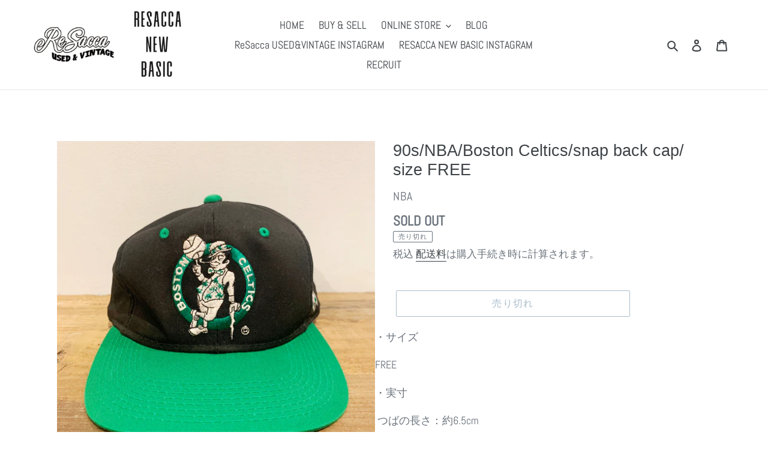

--- FILE ---
content_type: text/html; charset=utf-8
request_url: https://resacca.com/products/90s-nba-boston-celtics-snap-back-cap-size-free
body_size: 24201
content:
<!doctype html>
<html class="no-js" lang="ja">
<head>
  <meta charset="utf-8">
  <meta http-equiv="X-UA-Compatible" content="IE=edge,chrome=1">
  <meta name="viewport" content="width=device-width,initial-scale=1">
  <meta name="theme-color" content="#557b97">
  <link rel="canonical" href="https://resacca.com/products/90s-nba-boston-celtics-snap-back-cap-size-free"><link rel="shortcut icon" href="//resacca.com/cdn/shop/files/RESACCA-favicon_32x32.jpg?v=1637308041" type="image/png"><title>90s/NBA/Boston Celtics/snap back cap/ size FREE
&ndash; ReSacca</title><meta name="description" content="・サイズ　 FREE ・実寸  つばの長さ：約6.5cm　 ・状態 少しフロント左パネル部分に型崩れがあります。 ・素材   表記なし ・カラー ブラック×グリーン ・詳細 GCC CAP 韓国製  "><!-- /snippets/social-meta-tags.liquid -->




<meta property="og:site_name" content="ReSacca">
<meta property="og:url" content="https://resacca.com/products/90s-nba-boston-celtics-snap-back-cap-size-free">
<meta property="og:title" content="90s/NBA/Boston Celtics/snap back cap/ size FREE">
<meta property="og:type" content="product">
<meta property="og:description" content="・サイズ　 FREE ・実寸  つばの長さ：約6.5cm　 ・状態 少しフロント左パネル部分に型崩れがあります。 ・素材   表記なし ・カラー ブラック×グリーン ・詳細 GCC CAP 韓国製  ">

  <meta property="og:price:amount" content="3,900">
  <meta property="og:price:currency" content="JPY">

<meta property="og:image" content="http://resacca.com/cdn/shop/products/IMG_1780_1200x1200.jpg?v=1603703180"><meta property="og:image" content="http://resacca.com/cdn/shop/products/IMG_1781_1200x1200.jpg?v=1603703180"><meta property="og:image" content="http://resacca.com/cdn/shop/products/IMG_1782_1200x1200.jpg?v=1603703180">
<meta property="og:image:secure_url" content="https://resacca.com/cdn/shop/products/IMG_1780_1200x1200.jpg?v=1603703180"><meta property="og:image:secure_url" content="https://resacca.com/cdn/shop/products/IMG_1781_1200x1200.jpg?v=1603703180"><meta property="og:image:secure_url" content="https://resacca.com/cdn/shop/products/IMG_1782_1200x1200.jpg?v=1603703180">


<meta name="twitter:card" content="summary_large_image">
<meta name="twitter:title" content="90s/NBA/Boston Celtics/snap back cap/ size FREE">
<meta name="twitter:description" content="・サイズ　 FREE ・実寸  つばの長さ：約6.5cm　 ・状態 少しフロント左パネル部分に型崩れがあります。 ・素材   表記なし ・カラー ブラック×グリーン ・詳細 GCC CAP 韓国製  ">


  <link href="//resacca.com/cdn/shop/t/1/assets/theme.scss.css?v=69223203725488497461759259563" rel="stylesheet" type="text/css" media="all" />

  <script>
    var theme = {
      breakpoints: {
        medium: 750,
        large: 990,
        widescreen: 1400
      },
      strings: {
        addToCart: "カートに追加する",
        soldOut: "売り切れ",
        unavailable: "お取り扱いできません",
        regularPrice: "通常価格",
        salePrice: "販売価格",
        sale: "セール",
        fromLowestPrice: "[price]から",
        vendor: "販売元",
        showMore: "表示を増やす",
        showLess: "表示を減らす",
        searchFor: "検索する",
        addressError: "住所を調べる際にエラーが発生しました",
        addressNoResults: "その住所は見つかりませんでした",
        addressQueryLimit: "Google APIの使用量の制限を超えました。\u003ca href=\"https:\/\/developers.google.com\/maps\/premium\/usage-limits\"\u003eプレミアムプラン\u003c\/a\u003eへのアップグレードをご検討ください。",
        authError: "あなたのGoogle Mapsのアカウント認証で問題が発生しました。",
        newWindow: "新しいウィンドウで開く",
        external: "外部のウェブサイトに移動します。",
        newWindowExternal: "外部のウェブサイトを新しいウィンドウで開く",
        removeLabel: "[product] を削除する",
        update: "アップデート",
        quantity: "数量",
        discountedTotal: "ディスカウント合計",
        regularTotal: "通常合計",
        priceColumn: "ディスカウントの詳細については価格列を参照してください。",
        quantityMinimumMessage: "数量は1以上でなければなりません",
        cartError: "あなたのカートをアップデートするときにエラーが発生しました。再度お試しください。",
        removedItemMessage: "カートから \u003cspan class=\"cart__removed-product-details\"\u003e([quantity]) 個の[link]\u003c\/span\u003eが消去されました。",
        unitPrice: "単価",
        unitPriceSeparator: "あたり",
        oneCartCount: "1個のアイテム",
        otherCartCount: "[count]個のアイテム",
        quantityLabel: "数量: [count]",
        products: "商品",
        loading: "読み込んでいます",
        number_of_results: "[result_number]\/[results_count]",
        number_of_results_found: "[results_count]件の結果が見つかりました",
        one_result_found: "1件の結果が見つかりました"
      },
      moneyFormat: "¥{{amount_no_decimals}}",
      moneyFormatWithCurrency: "¥{{amount_no_decimals}} JPY",
      settings: {
        predictiveSearchEnabled: true,
        predictiveSearchShowPrice: false,
        predictiveSearchShowVendor: false
      }
    }

    document.documentElement.className = document.documentElement.className.replace('no-js', 'js');
  </script><script src="//resacca.com/cdn/shop/t/1/assets/lazysizes.js?v=94224023136283657951583578102" async="async"></script>
  <script src="//resacca.com/cdn/shop/t/1/assets/vendor.js?v=85833464202832145531583578105" defer="defer"></script>
  <script src="//resacca.com/cdn/shop/t/1/assets/theme.js?v=119588253000287256331583578104" defer="defer"></script>

  <script>window.performance && window.performance.mark && window.performance.mark('shopify.content_for_header.start');</script><meta id="shopify-digital-wallet" name="shopify-digital-wallet" content="/34586132618/digital_wallets/dialog">
<meta name="shopify-checkout-api-token" content="87cd6801bd4f947b331b4f3a6f72bdd8">
<meta id="in-context-paypal-metadata" data-shop-id="34586132618" data-venmo-supported="false" data-environment="production" data-locale="ja_JP" data-paypal-v4="true" data-currency="JPY">
<link rel="alternate" type="application/json+oembed" href="https://resacca.com/products/90s-nba-boston-celtics-snap-back-cap-size-free.oembed">
<script async="async" src="/checkouts/internal/preloads.js?locale=ja-JP"></script>
<link rel="preconnect" href="https://shop.app" crossorigin="anonymous">
<script async="async" src="https://shop.app/checkouts/internal/preloads.js?locale=ja-JP&shop_id=34586132618" crossorigin="anonymous"></script>
<script id="apple-pay-shop-capabilities" type="application/json">{"shopId":34586132618,"countryCode":"JP","currencyCode":"JPY","merchantCapabilities":["supports3DS"],"merchantId":"gid:\/\/shopify\/Shop\/34586132618","merchantName":"ReSacca","requiredBillingContactFields":["postalAddress","email","phone"],"requiredShippingContactFields":["postalAddress","email","phone"],"shippingType":"shipping","supportedNetworks":["visa","masterCard","amex","jcb","discover"],"total":{"type":"pending","label":"ReSacca","amount":"1.00"},"shopifyPaymentsEnabled":true,"supportsSubscriptions":true}</script>
<script id="shopify-features" type="application/json">{"accessToken":"87cd6801bd4f947b331b4f3a6f72bdd8","betas":["rich-media-storefront-analytics"],"domain":"resacca.com","predictiveSearch":false,"shopId":34586132618,"locale":"ja"}</script>
<script>var Shopify = Shopify || {};
Shopify.shop = "resacca.myshopify.com";
Shopify.locale = "ja";
Shopify.currency = {"active":"JPY","rate":"1.0"};
Shopify.country = "JP";
Shopify.theme = {"name":"ReSacca ver1.0","id":90512949386,"schema_name":"Debut","schema_version":"16.4.0","theme_store_id":796,"role":"main"};
Shopify.theme.handle = "null";
Shopify.theme.style = {"id":null,"handle":null};
Shopify.cdnHost = "resacca.com/cdn";
Shopify.routes = Shopify.routes || {};
Shopify.routes.root = "/";</script>
<script type="module">!function(o){(o.Shopify=o.Shopify||{}).modules=!0}(window);</script>
<script>!function(o){function n(){var o=[];function n(){o.push(Array.prototype.slice.apply(arguments))}return n.q=o,n}var t=o.Shopify=o.Shopify||{};t.loadFeatures=n(),t.autoloadFeatures=n()}(window);</script>
<script>
  window.ShopifyPay = window.ShopifyPay || {};
  window.ShopifyPay.apiHost = "shop.app\/pay";
  window.ShopifyPay.redirectState = null;
</script>
<script id="shop-js-analytics" type="application/json">{"pageType":"product"}</script>
<script defer="defer" async type="module" src="//resacca.com/cdn/shopifycloud/shop-js/modules/v2/client.init-shop-cart-sync_CHE6QNUr.ja.esm.js"></script>
<script defer="defer" async type="module" src="//resacca.com/cdn/shopifycloud/shop-js/modules/v2/chunk.common_D98kRh4-.esm.js"></script>
<script defer="defer" async type="module" src="//resacca.com/cdn/shopifycloud/shop-js/modules/v2/chunk.modal_BNwoMci-.esm.js"></script>
<script type="module">
  await import("//resacca.com/cdn/shopifycloud/shop-js/modules/v2/client.init-shop-cart-sync_CHE6QNUr.ja.esm.js");
await import("//resacca.com/cdn/shopifycloud/shop-js/modules/v2/chunk.common_D98kRh4-.esm.js");
await import("//resacca.com/cdn/shopifycloud/shop-js/modules/v2/chunk.modal_BNwoMci-.esm.js");

  window.Shopify.SignInWithShop?.initShopCartSync?.({"fedCMEnabled":true,"windoidEnabled":true});

</script>
<script>
  window.Shopify = window.Shopify || {};
  if (!window.Shopify.featureAssets) window.Shopify.featureAssets = {};
  window.Shopify.featureAssets['shop-js'] = {"shop-cart-sync":["modules/v2/client.shop-cart-sync_Fn6E0AvD.ja.esm.js","modules/v2/chunk.common_D98kRh4-.esm.js","modules/v2/chunk.modal_BNwoMci-.esm.js"],"init-fed-cm":["modules/v2/client.init-fed-cm_sYFpctDP.ja.esm.js","modules/v2/chunk.common_D98kRh4-.esm.js","modules/v2/chunk.modal_BNwoMci-.esm.js"],"shop-toast-manager":["modules/v2/client.shop-toast-manager_Cm6TtnXd.ja.esm.js","modules/v2/chunk.common_D98kRh4-.esm.js","modules/v2/chunk.modal_BNwoMci-.esm.js"],"init-shop-cart-sync":["modules/v2/client.init-shop-cart-sync_CHE6QNUr.ja.esm.js","modules/v2/chunk.common_D98kRh4-.esm.js","modules/v2/chunk.modal_BNwoMci-.esm.js"],"shop-button":["modules/v2/client.shop-button_CZ95wHjv.ja.esm.js","modules/v2/chunk.common_D98kRh4-.esm.js","modules/v2/chunk.modal_BNwoMci-.esm.js"],"init-windoid":["modules/v2/client.init-windoid_BTB72QS9.ja.esm.js","modules/v2/chunk.common_D98kRh4-.esm.js","modules/v2/chunk.modal_BNwoMci-.esm.js"],"shop-cash-offers":["modules/v2/client.shop-cash-offers_BFHBnhKY.ja.esm.js","modules/v2/chunk.common_D98kRh4-.esm.js","modules/v2/chunk.modal_BNwoMci-.esm.js"],"pay-button":["modules/v2/client.pay-button_DTH50Rzq.ja.esm.js","modules/v2/chunk.common_D98kRh4-.esm.js","modules/v2/chunk.modal_BNwoMci-.esm.js"],"init-customer-accounts":["modules/v2/client.init-customer-accounts_BUGn0cIS.ja.esm.js","modules/v2/client.shop-login-button_B-yi3nMN.ja.esm.js","modules/v2/chunk.common_D98kRh4-.esm.js","modules/v2/chunk.modal_BNwoMci-.esm.js"],"avatar":["modules/v2/client.avatar_BTnouDA3.ja.esm.js"],"checkout-modal":["modules/v2/client.checkout-modal_B9SXRRFG.ja.esm.js","modules/v2/chunk.common_D98kRh4-.esm.js","modules/v2/chunk.modal_BNwoMci-.esm.js"],"init-shop-for-new-customer-accounts":["modules/v2/client.init-shop-for-new-customer-accounts_CoX20XDP.ja.esm.js","modules/v2/client.shop-login-button_B-yi3nMN.ja.esm.js","modules/v2/chunk.common_D98kRh4-.esm.js","modules/v2/chunk.modal_BNwoMci-.esm.js"],"init-customer-accounts-sign-up":["modules/v2/client.init-customer-accounts-sign-up_CSeMJfz-.ja.esm.js","modules/v2/client.shop-login-button_B-yi3nMN.ja.esm.js","modules/v2/chunk.common_D98kRh4-.esm.js","modules/v2/chunk.modal_BNwoMci-.esm.js"],"init-shop-email-lookup-coordinator":["modules/v2/client.init-shop-email-lookup-coordinator_DazyVOqY.ja.esm.js","modules/v2/chunk.common_D98kRh4-.esm.js","modules/v2/chunk.modal_BNwoMci-.esm.js"],"shop-follow-button":["modules/v2/client.shop-follow-button_DjSWKMco.ja.esm.js","modules/v2/chunk.common_D98kRh4-.esm.js","modules/v2/chunk.modal_BNwoMci-.esm.js"],"shop-login-button":["modules/v2/client.shop-login-button_B-yi3nMN.ja.esm.js","modules/v2/chunk.common_D98kRh4-.esm.js","modules/v2/chunk.modal_BNwoMci-.esm.js"],"shop-login":["modules/v2/client.shop-login_BdZnYXk6.ja.esm.js","modules/v2/chunk.common_D98kRh4-.esm.js","modules/v2/chunk.modal_BNwoMci-.esm.js"],"lead-capture":["modules/v2/client.lead-capture_emq1eXKF.ja.esm.js","modules/v2/chunk.common_D98kRh4-.esm.js","modules/v2/chunk.modal_BNwoMci-.esm.js"],"payment-terms":["modules/v2/client.payment-terms_CeWs54sX.ja.esm.js","modules/v2/chunk.common_D98kRh4-.esm.js","modules/v2/chunk.modal_BNwoMci-.esm.js"]};
</script>
<script>(function() {
  var isLoaded = false;
  function asyncLoad() {
    if (isLoaded) return;
    isLoaded = true;
    var urls = ["https:\/\/cdn.nfcube.com\/instafeed-2d2e4c22e237f6dd1e9dfa1d50419fe8.js?shop=resacca.myshopify.com"];
    for (var i = 0; i < urls.length; i++) {
      var s = document.createElement('script');
      s.type = 'text/javascript';
      s.async = true;
      s.src = urls[i];
      var x = document.getElementsByTagName('script')[0];
      x.parentNode.insertBefore(s, x);
    }
  };
  if(window.attachEvent) {
    window.attachEvent('onload', asyncLoad);
  } else {
    window.addEventListener('load', asyncLoad, false);
  }
})();</script>
<script id="__st">var __st={"a":34586132618,"offset":32400,"reqid":"08105d3b-f605-49e8-8961-ca130084a15a-1769586929","pageurl":"resacca.com\/products\/90s-nba-boston-celtics-snap-back-cap-size-free","u":"539192c61999","p":"product","rtyp":"product","rid":5350303170698};</script>
<script>window.ShopifyPaypalV4VisibilityTracking = true;</script>
<script id="captcha-bootstrap">!function(){'use strict';const t='contact',e='account',n='new_comment',o=[[t,t],['blogs',n],['comments',n],[t,'customer']],c=[[e,'customer_login'],[e,'guest_login'],[e,'recover_customer_password'],[e,'create_customer']],r=t=>t.map((([t,e])=>`form[action*='/${t}']:not([data-nocaptcha='true']) input[name='form_type'][value='${e}']`)).join(','),a=t=>()=>t?[...document.querySelectorAll(t)].map((t=>t.form)):[];function s(){const t=[...o],e=r(t);return a(e)}const i='password',u='form_key',d=['recaptcha-v3-token','g-recaptcha-response','h-captcha-response',i],f=()=>{try{return window.sessionStorage}catch{return}},m='__shopify_v',_=t=>t.elements[u];function p(t,e,n=!1){try{const o=window.sessionStorage,c=JSON.parse(o.getItem(e)),{data:r}=function(t){const{data:e,action:n}=t;return t[m]||n?{data:e,action:n}:{data:t,action:n}}(c);for(const[e,n]of Object.entries(r))t.elements[e]&&(t.elements[e].value=n);n&&o.removeItem(e)}catch(o){console.error('form repopulation failed',{error:o})}}const l='form_type',E='cptcha';function T(t){t.dataset[E]=!0}const w=window,h=w.document,L='Shopify',v='ce_forms',y='captcha';let A=!1;((t,e)=>{const n=(g='f06e6c50-85a8-45c8-87d0-21a2b65856fe',I='https://cdn.shopify.com/shopifycloud/storefront-forms-hcaptcha/ce_storefront_forms_captcha_hcaptcha.v1.5.2.iife.js',D={infoText:'hCaptchaによる保護',privacyText:'プライバシー',termsText:'利用規約'},(t,e,n)=>{const o=w[L][v],c=o.bindForm;if(c)return c(t,g,e,D).then(n);var r;o.q.push([[t,g,e,D],n]),r=I,A||(h.body.append(Object.assign(h.createElement('script'),{id:'captcha-provider',async:!0,src:r})),A=!0)});var g,I,D;w[L]=w[L]||{},w[L][v]=w[L][v]||{},w[L][v].q=[],w[L][y]=w[L][y]||{},w[L][y].protect=function(t,e){n(t,void 0,e),T(t)},Object.freeze(w[L][y]),function(t,e,n,w,h,L){const[v,y,A,g]=function(t,e,n){const i=e?o:[],u=t?c:[],d=[...i,...u],f=r(d),m=r(i),_=r(d.filter((([t,e])=>n.includes(e))));return[a(f),a(m),a(_),s()]}(w,h,L),I=t=>{const e=t.target;return e instanceof HTMLFormElement?e:e&&e.form},D=t=>v().includes(t);t.addEventListener('submit',(t=>{const e=I(t);if(!e)return;const n=D(e)&&!e.dataset.hcaptchaBound&&!e.dataset.recaptchaBound,o=_(e),c=g().includes(e)&&(!o||!o.value);(n||c)&&t.preventDefault(),c&&!n&&(function(t){try{if(!f())return;!function(t){const e=f();if(!e)return;const n=_(t);if(!n)return;const o=n.value;o&&e.removeItem(o)}(t);const e=Array.from(Array(32),(()=>Math.random().toString(36)[2])).join('');!function(t,e){_(t)||t.append(Object.assign(document.createElement('input'),{type:'hidden',name:u})),t.elements[u].value=e}(t,e),function(t,e){const n=f();if(!n)return;const o=[...t.querySelectorAll(`input[type='${i}']`)].map((({name:t})=>t)),c=[...d,...o],r={};for(const[a,s]of new FormData(t).entries())c.includes(a)||(r[a]=s);n.setItem(e,JSON.stringify({[m]:1,action:t.action,data:r}))}(t,e)}catch(e){console.error('failed to persist form',e)}}(e),e.submit())}));const S=(t,e)=>{t&&!t.dataset[E]&&(n(t,e.some((e=>e===t))),T(t))};for(const o of['focusin','change'])t.addEventListener(o,(t=>{const e=I(t);D(e)&&S(e,y())}));const B=e.get('form_key'),M=e.get(l),P=B&&M;t.addEventListener('DOMContentLoaded',(()=>{const t=y();if(P)for(const e of t)e.elements[l].value===M&&p(e,B);[...new Set([...A(),...v().filter((t=>'true'===t.dataset.shopifyCaptcha))])].forEach((e=>S(e,t)))}))}(h,new URLSearchParams(w.location.search),n,t,e,['guest_login'])})(!0,!0)}();</script>
<script integrity="sha256-4kQ18oKyAcykRKYeNunJcIwy7WH5gtpwJnB7kiuLZ1E=" data-source-attribution="shopify.loadfeatures" defer="defer" src="//resacca.com/cdn/shopifycloud/storefront/assets/storefront/load_feature-a0a9edcb.js" crossorigin="anonymous"></script>
<script crossorigin="anonymous" defer="defer" src="//resacca.com/cdn/shopifycloud/storefront/assets/shopify_pay/storefront-65b4c6d7.js?v=20250812"></script>
<script data-source-attribution="shopify.dynamic_checkout.dynamic.init">var Shopify=Shopify||{};Shopify.PaymentButton=Shopify.PaymentButton||{isStorefrontPortableWallets:!0,init:function(){window.Shopify.PaymentButton.init=function(){};var t=document.createElement("script");t.src="https://resacca.com/cdn/shopifycloud/portable-wallets/latest/portable-wallets.ja.js",t.type="module",document.head.appendChild(t)}};
</script>
<script data-source-attribution="shopify.dynamic_checkout.buyer_consent">
  function portableWalletsHideBuyerConsent(e){var t=document.getElementById("shopify-buyer-consent"),n=document.getElementById("shopify-subscription-policy-button");t&&n&&(t.classList.add("hidden"),t.setAttribute("aria-hidden","true"),n.removeEventListener("click",e))}function portableWalletsShowBuyerConsent(e){var t=document.getElementById("shopify-buyer-consent"),n=document.getElementById("shopify-subscription-policy-button");t&&n&&(t.classList.remove("hidden"),t.removeAttribute("aria-hidden"),n.addEventListener("click",e))}window.Shopify?.PaymentButton&&(window.Shopify.PaymentButton.hideBuyerConsent=portableWalletsHideBuyerConsent,window.Shopify.PaymentButton.showBuyerConsent=portableWalletsShowBuyerConsent);
</script>
<script>
  function portableWalletsCleanup(e){e&&e.src&&console.error("Failed to load portable wallets script "+e.src);var t=document.querySelectorAll("shopify-accelerated-checkout .shopify-payment-button__skeleton, shopify-accelerated-checkout-cart .wallet-cart-button__skeleton"),e=document.getElementById("shopify-buyer-consent");for(let e=0;e<t.length;e++)t[e].remove();e&&e.remove()}function portableWalletsNotLoadedAsModule(e){e instanceof ErrorEvent&&"string"==typeof e.message&&e.message.includes("import.meta")&&"string"==typeof e.filename&&e.filename.includes("portable-wallets")&&(window.removeEventListener("error",portableWalletsNotLoadedAsModule),window.Shopify.PaymentButton.failedToLoad=e,"loading"===document.readyState?document.addEventListener("DOMContentLoaded",window.Shopify.PaymentButton.init):window.Shopify.PaymentButton.init())}window.addEventListener("error",portableWalletsNotLoadedAsModule);
</script>

<script type="module" src="https://resacca.com/cdn/shopifycloud/portable-wallets/latest/portable-wallets.ja.js" onError="portableWalletsCleanup(this)" crossorigin="anonymous"></script>
<script nomodule>
  document.addEventListener("DOMContentLoaded", portableWalletsCleanup);
</script>

<link id="shopify-accelerated-checkout-styles" rel="stylesheet" media="screen" href="https://resacca.com/cdn/shopifycloud/portable-wallets/latest/accelerated-checkout-backwards-compat.css" crossorigin="anonymous">
<style id="shopify-accelerated-checkout-cart">
        #shopify-buyer-consent {
  margin-top: 1em;
  display: inline-block;
  width: 100%;
}

#shopify-buyer-consent.hidden {
  display: none;
}

#shopify-subscription-policy-button {
  background: none;
  border: none;
  padding: 0;
  text-decoration: underline;
  font-size: inherit;
  cursor: pointer;
}

#shopify-subscription-policy-button::before {
  box-shadow: none;
}

      </style>

<script>window.performance && window.performance.mark && window.performance.mark('shopify.content_for_header.end');</script>
<link href="https://monorail-edge.shopifysvc.com" rel="dns-prefetch">
<script>(function(){if ("sendBeacon" in navigator && "performance" in window) {try {var session_token_from_headers = performance.getEntriesByType('navigation')[0].serverTiming.find(x => x.name == '_s').description;} catch {var session_token_from_headers = undefined;}var session_cookie_matches = document.cookie.match(/_shopify_s=([^;]*)/);var session_token_from_cookie = session_cookie_matches && session_cookie_matches.length === 2 ? session_cookie_matches[1] : "";var session_token = session_token_from_headers || session_token_from_cookie || "";function handle_abandonment_event(e) {var entries = performance.getEntries().filter(function(entry) {return /monorail-edge.shopifysvc.com/.test(entry.name);});if (!window.abandonment_tracked && entries.length === 0) {window.abandonment_tracked = true;var currentMs = Date.now();var navigation_start = performance.timing.navigationStart;var payload = {shop_id: 34586132618,url: window.location.href,navigation_start,duration: currentMs - navigation_start,session_token,page_type: "product"};window.navigator.sendBeacon("https://monorail-edge.shopifysvc.com/v1/produce", JSON.stringify({schema_id: "online_store_buyer_site_abandonment/1.1",payload: payload,metadata: {event_created_at_ms: currentMs,event_sent_at_ms: currentMs}}));}}window.addEventListener('pagehide', handle_abandonment_event);}}());</script>
<script id="web-pixels-manager-setup">(function e(e,d,r,n,o){if(void 0===o&&(o={}),!Boolean(null===(a=null===(i=window.Shopify)||void 0===i?void 0:i.analytics)||void 0===a?void 0:a.replayQueue)){var i,a;window.Shopify=window.Shopify||{};var t=window.Shopify;t.analytics=t.analytics||{};var s=t.analytics;s.replayQueue=[],s.publish=function(e,d,r){return s.replayQueue.push([e,d,r]),!0};try{self.performance.mark("wpm:start")}catch(e){}var l=function(){var e={modern:/Edge?\/(1{2}[4-9]|1[2-9]\d|[2-9]\d{2}|\d{4,})\.\d+(\.\d+|)|Firefox\/(1{2}[4-9]|1[2-9]\d|[2-9]\d{2}|\d{4,})\.\d+(\.\d+|)|Chrom(ium|e)\/(9{2}|\d{3,})\.\d+(\.\d+|)|(Maci|X1{2}).+ Version\/(15\.\d+|(1[6-9]|[2-9]\d|\d{3,})\.\d+)([,.]\d+|)( \(\w+\)|)( Mobile\/\w+|) Safari\/|Chrome.+OPR\/(9{2}|\d{3,})\.\d+\.\d+|(CPU[ +]OS|iPhone[ +]OS|CPU[ +]iPhone|CPU IPhone OS|CPU iPad OS)[ +]+(15[._]\d+|(1[6-9]|[2-9]\d|\d{3,})[._]\d+)([._]\d+|)|Android:?[ /-](13[3-9]|1[4-9]\d|[2-9]\d{2}|\d{4,})(\.\d+|)(\.\d+|)|Android.+Firefox\/(13[5-9]|1[4-9]\d|[2-9]\d{2}|\d{4,})\.\d+(\.\d+|)|Android.+Chrom(ium|e)\/(13[3-9]|1[4-9]\d|[2-9]\d{2}|\d{4,})\.\d+(\.\d+|)|SamsungBrowser\/([2-9]\d|\d{3,})\.\d+/,legacy:/Edge?\/(1[6-9]|[2-9]\d|\d{3,})\.\d+(\.\d+|)|Firefox\/(5[4-9]|[6-9]\d|\d{3,})\.\d+(\.\d+|)|Chrom(ium|e)\/(5[1-9]|[6-9]\d|\d{3,})\.\d+(\.\d+|)([\d.]+$|.*Safari\/(?![\d.]+ Edge\/[\d.]+$))|(Maci|X1{2}).+ Version\/(10\.\d+|(1[1-9]|[2-9]\d|\d{3,})\.\d+)([,.]\d+|)( \(\w+\)|)( Mobile\/\w+|) Safari\/|Chrome.+OPR\/(3[89]|[4-9]\d|\d{3,})\.\d+\.\d+|(CPU[ +]OS|iPhone[ +]OS|CPU[ +]iPhone|CPU IPhone OS|CPU iPad OS)[ +]+(10[._]\d+|(1[1-9]|[2-9]\d|\d{3,})[._]\d+)([._]\d+|)|Android:?[ /-](13[3-9]|1[4-9]\d|[2-9]\d{2}|\d{4,})(\.\d+|)(\.\d+|)|Mobile Safari.+OPR\/([89]\d|\d{3,})\.\d+\.\d+|Android.+Firefox\/(13[5-9]|1[4-9]\d|[2-9]\d{2}|\d{4,})\.\d+(\.\d+|)|Android.+Chrom(ium|e)\/(13[3-9]|1[4-9]\d|[2-9]\d{2}|\d{4,})\.\d+(\.\d+|)|Android.+(UC? ?Browser|UCWEB|U3)[ /]?(15\.([5-9]|\d{2,})|(1[6-9]|[2-9]\d|\d{3,})\.\d+)\.\d+|SamsungBrowser\/(5\.\d+|([6-9]|\d{2,})\.\d+)|Android.+MQ{2}Browser\/(14(\.(9|\d{2,})|)|(1[5-9]|[2-9]\d|\d{3,})(\.\d+|))(\.\d+|)|K[Aa][Ii]OS\/(3\.\d+|([4-9]|\d{2,})\.\d+)(\.\d+|)/},d=e.modern,r=e.legacy,n=navigator.userAgent;return n.match(d)?"modern":n.match(r)?"legacy":"unknown"}(),u="modern"===l?"modern":"legacy",c=(null!=n?n:{modern:"",legacy:""})[u],f=function(e){return[e.baseUrl,"/wpm","/b",e.hashVersion,"modern"===e.buildTarget?"m":"l",".js"].join("")}({baseUrl:d,hashVersion:r,buildTarget:u}),m=function(e){var d=e.version,r=e.bundleTarget,n=e.surface,o=e.pageUrl,i=e.monorailEndpoint;return{emit:function(e){var a=e.status,t=e.errorMsg,s=(new Date).getTime(),l=JSON.stringify({metadata:{event_sent_at_ms:s},events:[{schema_id:"web_pixels_manager_load/3.1",payload:{version:d,bundle_target:r,page_url:o,status:a,surface:n,error_msg:t},metadata:{event_created_at_ms:s}}]});if(!i)return console&&console.warn&&console.warn("[Web Pixels Manager] No Monorail endpoint provided, skipping logging."),!1;try{return self.navigator.sendBeacon.bind(self.navigator)(i,l)}catch(e){}var u=new XMLHttpRequest;try{return u.open("POST",i,!0),u.setRequestHeader("Content-Type","text/plain"),u.send(l),!0}catch(e){return console&&console.warn&&console.warn("[Web Pixels Manager] Got an unhandled error while logging to Monorail."),!1}}}}({version:r,bundleTarget:l,surface:e.surface,pageUrl:self.location.href,monorailEndpoint:e.monorailEndpoint});try{o.browserTarget=l,function(e){var d=e.src,r=e.async,n=void 0===r||r,o=e.onload,i=e.onerror,a=e.sri,t=e.scriptDataAttributes,s=void 0===t?{}:t,l=document.createElement("script"),u=document.querySelector("head"),c=document.querySelector("body");if(l.async=n,l.src=d,a&&(l.integrity=a,l.crossOrigin="anonymous"),s)for(var f in s)if(Object.prototype.hasOwnProperty.call(s,f))try{l.dataset[f]=s[f]}catch(e){}if(o&&l.addEventListener("load",o),i&&l.addEventListener("error",i),u)u.appendChild(l);else{if(!c)throw new Error("Did not find a head or body element to append the script");c.appendChild(l)}}({src:f,async:!0,onload:function(){if(!function(){var e,d;return Boolean(null===(d=null===(e=window.Shopify)||void 0===e?void 0:e.analytics)||void 0===d?void 0:d.initialized)}()){var d=window.webPixelsManager.init(e)||void 0;if(d){var r=window.Shopify.analytics;r.replayQueue.forEach((function(e){var r=e[0],n=e[1],o=e[2];d.publishCustomEvent(r,n,o)})),r.replayQueue=[],r.publish=d.publishCustomEvent,r.visitor=d.visitor,r.initialized=!0}}},onerror:function(){return m.emit({status:"failed",errorMsg:"".concat(f," has failed to load")})},sri:function(e){var d=/^sha384-[A-Za-z0-9+/=]+$/;return"string"==typeof e&&d.test(e)}(c)?c:"",scriptDataAttributes:o}),m.emit({status:"loading"})}catch(e){m.emit({status:"failed",errorMsg:(null==e?void 0:e.message)||"Unknown error"})}}})({shopId: 34586132618,storefrontBaseUrl: "https://resacca.com",extensionsBaseUrl: "https://extensions.shopifycdn.com/cdn/shopifycloud/web-pixels-manager",monorailEndpoint: "https://monorail-edge.shopifysvc.com/unstable/produce_batch",surface: "storefront-renderer",enabledBetaFlags: ["2dca8a86"],webPixelsConfigList: [{"id":"185794698","configuration":"{\"pixel_id\":\"721570991777430\",\"pixel_type\":\"facebook_pixel\",\"metaapp_system_user_token\":\"-\"}","eventPayloadVersion":"v1","runtimeContext":"OPEN","scriptVersion":"ca16bc87fe92b6042fbaa3acc2fbdaa6","type":"APP","apiClientId":2329312,"privacyPurposes":["ANALYTICS","MARKETING","SALE_OF_DATA"],"dataSharingAdjustments":{"protectedCustomerApprovalScopes":["read_customer_address","read_customer_email","read_customer_name","read_customer_personal_data","read_customer_phone"]}},{"id":"shopify-app-pixel","configuration":"{}","eventPayloadVersion":"v1","runtimeContext":"STRICT","scriptVersion":"0450","apiClientId":"shopify-pixel","type":"APP","privacyPurposes":["ANALYTICS","MARKETING"]},{"id":"shopify-custom-pixel","eventPayloadVersion":"v1","runtimeContext":"LAX","scriptVersion":"0450","apiClientId":"shopify-pixel","type":"CUSTOM","privacyPurposes":["ANALYTICS","MARKETING"]}],isMerchantRequest: false,initData: {"shop":{"name":"ReSacca","paymentSettings":{"currencyCode":"JPY"},"myshopifyDomain":"resacca.myshopify.com","countryCode":"JP","storefrontUrl":"https:\/\/resacca.com"},"customer":null,"cart":null,"checkout":null,"productVariants":[{"price":{"amount":3900.0,"currencyCode":"JPY"},"product":{"title":"90s\/NBA\/Boston Celtics\/snap back cap\/ size FREE","vendor":"NBA","id":"5350303170698","untranslatedTitle":"90s\/NBA\/Boston Celtics\/snap back cap\/ size FREE","url":"\/products\/90s-nba-boston-celtics-snap-back-cap-size-free","type":"CAP"},"id":"34780123070602","image":{"src":"\/\/resacca.com\/cdn\/shop\/products\/IMG_1780.jpg?v=1603703180"},"sku":"0244","title":"Default Title","untranslatedTitle":"Default Title"}],"purchasingCompany":null},},"https://resacca.com/cdn","fcfee988w5aeb613cpc8e4bc33m6693e112",{"modern":"","legacy":""},{"shopId":"34586132618","storefrontBaseUrl":"https:\/\/resacca.com","extensionBaseUrl":"https:\/\/extensions.shopifycdn.com\/cdn\/shopifycloud\/web-pixels-manager","surface":"storefront-renderer","enabledBetaFlags":"[\"2dca8a86\"]","isMerchantRequest":"false","hashVersion":"fcfee988w5aeb613cpc8e4bc33m6693e112","publish":"custom","events":"[[\"page_viewed\",{}],[\"product_viewed\",{\"productVariant\":{\"price\":{\"amount\":3900.0,\"currencyCode\":\"JPY\"},\"product\":{\"title\":\"90s\/NBA\/Boston Celtics\/snap back cap\/ size FREE\",\"vendor\":\"NBA\",\"id\":\"5350303170698\",\"untranslatedTitle\":\"90s\/NBA\/Boston Celtics\/snap back cap\/ size FREE\",\"url\":\"\/products\/90s-nba-boston-celtics-snap-back-cap-size-free\",\"type\":\"CAP\"},\"id\":\"34780123070602\",\"image\":{\"src\":\"\/\/resacca.com\/cdn\/shop\/products\/IMG_1780.jpg?v=1603703180\"},\"sku\":\"0244\",\"title\":\"Default Title\",\"untranslatedTitle\":\"Default Title\"}}]]"});</script><script>
  window.ShopifyAnalytics = window.ShopifyAnalytics || {};
  window.ShopifyAnalytics.meta = window.ShopifyAnalytics.meta || {};
  window.ShopifyAnalytics.meta.currency = 'JPY';
  var meta = {"product":{"id":5350303170698,"gid":"gid:\/\/shopify\/Product\/5350303170698","vendor":"NBA","type":"CAP","handle":"90s-nba-boston-celtics-snap-back-cap-size-free","variants":[{"id":34780123070602,"price":390000,"name":"90s\/NBA\/Boston Celtics\/snap back cap\/ size FREE","public_title":null,"sku":"0244"}],"remote":false},"page":{"pageType":"product","resourceType":"product","resourceId":5350303170698,"requestId":"08105d3b-f605-49e8-8961-ca130084a15a-1769586929"}};
  for (var attr in meta) {
    window.ShopifyAnalytics.meta[attr] = meta[attr];
  }
</script>
<script class="analytics">
  (function () {
    var customDocumentWrite = function(content) {
      var jquery = null;

      if (window.jQuery) {
        jquery = window.jQuery;
      } else if (window.Checkout && window.Checkout.$) {
        jquery = window.Checkout.$;
      }

      if (jquery) {
        jquery('body').append(content);
      }
    };

    var hasLoggedConversion = function(token) {
      if (token) {
        return document.cookie.indexOf('loggedConversion=' + token) !== -1;
      }
      return false;
    }

    var setCookieIfConversion = function(token) {
      if (token) {
        var twoMonthsFromNow = new Date(Date.now());
        twoMonthsFromNow.setMonth(twoMonthsFromNow.getMonth() + 2);

        document.cookie = 'loggedConversion=' + token + '; expires=' + twoMonthsFromNow;
      }
    }

    var trekkie = window.ShopifyAnalytics.lib = window.trekkie = window.trekkie || [];
    if (trekkie.integrations) {
      return;
    }
    trekkie.methods = [
      'identify',
      'page',
      'ready',
      'track',
      'trackForm',
      'trackLink'
    ];
    trekkie.factory = function(method) {
      return function() {
        var args = Array.prototype.slice.call(arguments);
        args.unshift(method);
        trekkie.push(args);
        return trekkie;
      };
    };
    for (var i = 0; i < trekkie.methods.length; i++) {
      var key = trekkie.methods[i];
      trekkie[key] = trekkie.factory(key);
    }
    trekkie.load = function(config) {
      trekkie.config = config || {};
      trekkie.config.initialDocumentCookie = document.cookie;
      var first = document.getElementsByTagName('script')[0];
      var script = document.createElement('script');
      script.type = 'text/javascript';
      script.onerror = function(e) {
        var scriptFallback = document.createElement('script');
        scriptFallback.type = 'text/javascript';
        scriptFallback.onerror = function(error) {
                var Monorail = {
      produce: function produce(monorailDomain, schemaId, payload) {
        var currentMs = new Date().getTime();
        var event = {
          schema_id: schemaId,
          payload: payload,
          metadata: {
            event_created_at_ms: currentMs,
            event_sent_at_ms: currentMs
          }
        };
        return Monorail.sendRequest("https://" + monorailDomain + "/v1/produce", JSON.stringify(event));
      },
      sendRequest: function sendRequest(endpointUrl, payload) {
        // Try the sendBeacon API
        if (window && window.navigator && typeof window.navigator.sendBeacon === 'function' && typeof window.Blob === 'function' && !Monorail.isIos12()) {
          var blobData = new window.Blob([payload], {
            type: 'text/plain'
          });

          if (window.navigator.sendBeacon(endpointUrl, blobData)) {
            return true;
          } // sendBeacon was not successful

        } // XHR beacon

        var xhr = new XMLHttpRequest();

        try {
          xhr.open('POST', endpointUrl);
          xhr.setRequestHeader('Content-Type', 'text/plain');
          xhr.send(payload);
        } catch (e) {
          console.log(e);
        }

        return false;
      },
      isIos12: function isIos12() {
        return window.navigator.userAgent.lastIndexOf('iPhone; CPU iPhone OS 12_') !== -1 || window.navigator.userAgent.lastIndexOf('iPad; CPU OS 12_') !== -1;
      }
    };
    Monorail.produce('monorail-edge.shopifysvc.com',
      'trekkie_storefront_load_errors/1.1',
      {shop_id: 34586132618,
      theme_id: 90512949386,
      app_name: "storefront",
      context_url: window.location.href,
      source_url: "//resacca.com/cdn/s/trekkie.storefront.a804e9514e4efded663580eddd6991fcc12b5451.min.js"});

        };
        scriptFallback.async = true;
        scriptFallback.src = '//resacca.com/cdn/s/trekkie.storefront.a804e9514e4efded663580eddd6991fcc12b5451.min.js';
        first.parentNode.insertBefore(scriptFallback, first);
      };
      script.async = true;
      script.src = '//resacca.com/cdn/s/trekkie.storefront.a804e9514e4efded663580eddd6991fcc12b5451.min.js';
      first.parentNode.insertBefore(script, first);
    };
    trekkie.load(
      {"Trekkie":{"appName":"storefront","development":false,"defaultAttributes":{"shopId":34586132618,"isMerchantRequest":null,"themeId":90512949386,"themeCityHash":"9488807469486453114","contentLanguage":"ja","currency":"JPY","eventMetadataId":"9c2b87b0-87c7-4a6b-8b6e-2c9bde7ebeef"},"isServerSideCookieWritingEnabled":true,"monorailRegion":"shop_domain","enabledBetaFlags":["65f19447","b5387b81"]},"Session Attribution":{},"S2S":{"facebookCapiEnabled":false,"source":"trekkie-storefront-renderer","apiClientId":580111}}
    );

    var loaded = false;
    trekkie.ready(function() {
      if (loaded) return;
      loaded = true;

      window.ShopifyAnalytics.lib = window.trekkie;

      var originalDocumentWrite = document.write;
      document.write = customDocumentWrite;
      try { window.ShopifyAnalytics.merchantGoogleAnalytics.call(this); } catch(error) {};
      document.write = originalDocumentWrite;

      window.ShopifyAnalytics.lib.page(null,{"pageType":"product","resourceType":"product","resourceId":5350303170698,"requestId":"08105d3b-f605-49e8-8961-ca130084a15a-1769586929","shopifyEmitted":true});

      var match = window.location.pathname.match(/checkouts\/(.+)\/(thank_you|post_purchase)/)
      var token = match? match[1]: undefined;
      if (!hasLoggedConversion(token)) {
        setCookieIfConversion(token);
        window.ShopifyAnalytics.lib.track("Viewed Product",{"currency":"JPY","variantId":34780123070602,"productId":5350303170698,"productGid":"gid:\/\/shopify\/Product\/5350303170698","name":"90s\/NBA\/Boston Celtics\/snap back cap\/ size FREE","price":"3900","sku":"0244","brand":"NBA","variant":null,"category":"CAP","nonInteraction":true,"remote":false},undefined,undefined,{"shopifyEmitted":true});
      window.ShopifyAnalytics.lib.track("monorail:\/\/trekkie_storefront_viewed_product\/1.1",{"currency":"JPY","variantId":34780123070602,"productId":5350303170698,"productGid":"gid:\/\/shopify\/Product\/5350303170698","name":"90s\/NBA\/Boston Celtics\/snap back cap\/ size FREE","price":"3900","sku":"0244","brand":"NBA","variant":null,"category":"CAP","nonInteraction":true,"remote":false,"referer":"https:\/\/resacca.com\/products\/90s-nba-boston-celtics-snap-back-cap-size-free"});
      }
    });


        var eventsListenerScript = document.createElement('script');
        eventsListenerScript.async = true;
        eventsListenerScript.src = "//resacca.com/cdn/shopifycloud/storefront/assets/shop_events_listener-3da45d37.js";
        document.getElementsByTagName('head')[0].appendChild(eventsListenerScript);

})();</script>
<script
  defer
  src="https://resacca.com/cdn/shopifycloud/perf-kit/shopify-perf-kit-3.1.0.min.js"
  data-application="storefront-renderer"
  data-shop-id="34586132618"
  data-render-region="gcp-us-east1"
  data-page-type="product"
  data-theme-instance-id="90512949386"
  data-theme-name="Debut"
  data-theme-version="16.4.0"
  data-monorail-region="shop_domain"
  data-resource-timing-sampling-rate="10"
  data-shs="true"
  data-shs-beacon="true"
  data-shs-export-with-fetch="true"
  data-shs-logs-sample-rate="1"
  data-shs-beacon-endpoint="https://resacca.com/api/collect"
></script>
</head>

<body class="template-product">

  <a class="in-page-link visually-hidden skip-link" href="#MainContent">コンテンツにスキップする</a><style data-shopify>

  .cart-popup {
    box-shadow: 1px 1px 10px 2px rgba(232, 233, 235, 0.5);
  }</style><div class="cart-popup-wrapper cart-popup-wrapper--hidden" role="dialog" aria-modal="true" aria-labelledby="CartPopupHeading" data-cart-popup-wrapper>
  <div class="cart-popup" data-cart-popup tabindex="-1">
    <div class="cart-popup__header">
      <h2 id="CartPopupHeading" class="cart-popup__heading">カートに追加済み</h2>
      <button class="cart-popup__close" aria-label="閉じる" data-cart-popup-close><svg aria-hidden="true" focusable="false" role="presentation" class="icon icon-close" viewBox="0 0 40 40"><path d="M23.868 20.015L39.117 4.78c1.11-1.108 1.11-2.77 0-3.877-1.109-1.108-2.773-1.108-3.882 0L19.986 16.137 4.737.904C3.628-.204 1.965-.204.856.904c-1.11 1.108-1.11 2.77 0 3.877l15.249 15.234L.855 35.248c-1.108 1.108-1.108 2.77 0 3.877.555.554 1.248.831 1.942.831s1.386-.277 1.94-.83l15.25-15.234 15.248 15.233c.555.554 1.248.831 1.941.831s1.387-.277 1.941-.83c1.11-1.109 1.11-2.77 0-3.878L23.868 20.015z" class="layer"/></svg></button>
    </div>
    <div class="cart-popup-item">
      <div class="cart-popup-item__image-wrapper hide" data-cart-popup-image-wrapper>
        <div class="cart-popup-item__image cart-popup-item__image--placeholder" data-cart-popup-image-placeholder>
          <div data-placeholder-size></div>
          <div class="placeholder-background placeholder-background--animation"></div>
        </div>
      </div>
      <div class="cart-popup-item__description">
        <div>
          <div class="cart-popup-item__title" data-cart-popup-title></div>
          <ul class="product-details" aria-label="商品の詳細" data-cart-popup-product-details></ul>
        </div>
        <div class="cart-popup-item__quantity">
          <span class="visually-hidden" data-cart-popup-quantity-label></span>
          <span aria-hidden="true">数量:</span>
          <span aria-hidden="true" data-cart-popup-quantity></span>
        </div>
      </div>
    </div>

    <a href="/cart" class="cart-popup__cta-link btn btn--secondary-accent">
      カートを見る (<span data-cart-popup-cart-quantity></span>)
    </a>

    <div class="cart-popup__dismiss">
      <button class="cart-popup__dismiss-button text-link text-link--accent" data-cart-popup-dismiss>
        買い物を続ける
      </button>
    </div>
  </div>
</div>

<div id="shopify-section-header" class="shopify-section">

<div id="SearchDrawer" class="search-bar drawer drawer--top" role="dialog" aria-modal="true" aria-label="検索する" data-predictive-search-drawer>
  <div class="search-bar__interior">
    <div class="search-form__container" data-search-form-container>
      <form class="search-form search-bar__form" action="/search" method="get" role="search">
        <div class="search-form__input-wrapper">
          <input
            type="text"
            name="q"
            placeholder="検索する"
            role="combobox"
            aria-autocomplete="list"
            aria-owns="predictive-search-results"
            aria-expanded="false"
            aria-label="検索する"
            aria-haspopup="listbox"
            class="search-form__input search-bar__input"
            data-predictive-search-drawer-input
          />
          <input type="hidden" name="options[prefix]" value="last" aria-hidden="true" />
          <div class="predictive-search-wrapper predictive-search-wrapper--drawer" data-predictive-search-mount="drawer"></div>
        </div>

        <button class="search-bar__submit search-form__submit"
          type="submit"
          data-search-form-submit>
          <svg aria-hidden="true" focusable="false" role="presentation" class="icon icon-search" viewBox="0 0 37 40"><path d="M35.6 36l-9.8-9.8c4.1-5.4 3.6-13.2-1.3-18.1-5.4-5.4-14.2-5.4-19.7 0-5.4 5.4-5.4 14.2 0 19.7 2.6 2.6 6.1 4.1 9.8 4.1 3 0 5.9-1 8.3-2.8l9.8 9.8c.4.4.9.6 1.4.6s1-.2 1.4-.6c.9-.9.9-2.1.1-2.9zm-20.9-8.2c-2.6 0-5.1-1-7-2.9-3.9-3.9-3.9-10.1 0-14C9.6 9 12.2 8 14.7 8s5.1 1 7 2.9c3.9 3.9 3.9 10.1 0 14-1.9 1.9-4.4 2.9-7 2.9z"/></svg>
          <span class="icon__fallback-text">送信</span>
        </button>
      </form>

      <div class="search-bar__actions">
        <button type="button" class="btn--link search-bar__close js-drawer-close">
          <svg aria-hidden="true" focusable="false" role="presentation" class="icon icon-close" viewBox="0 0 40 40"><path d="M23.868 20.015L39.117 4.78c1.11-1.108 1.11-2.77 0-3.877-1.109-1.108-2.773-1.108-3.882 0L19.986 16.137 4.737.904C3.628-.204 1.965-.204.856.904c-1.11 1.108-1.11 2.77 0 3.877l15.249 15.234L.855 35.248c-1.108 1.108-1.108 2.77 0 3.877.555.554 1.248.831 1.942.831s1.386-.277 1.94-.83l15.25-15.234 15.248 15.233c.555.554 1.248.831 1.941.831s1.387-.277 1.941-.83c1.11-1.109 1.11-2.77 0-3.878L23.868 20.015z" class="layer"/></svg>
          <span class="icon__fallback-text">検索を閉じる</span>
        </button>
      </div>
    </div>
  </div>
</div>


<div data-section-id="header" data-section-type="header-section" data-header-section>
  

  <header class="site-header border-bottom logo--left" role="banner">
    <div class="grid grid--no-gutters grid--table site-header__mobile-nav">
      

      <div class="grid__item medium-up--one-quarter logo-align--left">
        
        
          <div class="h2 site-header__logo">
        
          
<a href="/" class="site-header__logo-image">
              
              <img class="lazyload js"
                   src="//resacca.com/cdn/shop/files/unnamed_28_300x300.jpg?v=1693032948"
                   data-src="//resacca.com/cdn/shop/files/unnamed_28_{width}x.jpg?v=1693032948"
                   data-widths="[180, 360, 540, 720, 900, 1080, 1296, 1512, 1728, 2048]"
                   data-aspectratio="2.188861985472155"
                   data-sizes="auto"
                   alt="ReSacca"
                   style="max-width: 250px">
              <noscript>
                
                <img src="//resacca.com/cdn/shop/files/unnamed_28_250x.jpg?v=1693032948"
                     srcset="//resacca.com/cdn/shop/files/unnamed_28_250x.jpg?v=1693032948 1x, //resacca.com/cdn/shop/files/unnamed_28_250x@2x.jpg?v=1693032948 2x"
                     alt="ReSacca"
                     style="max-width: 250px;">
              </noscript>
            </a>
          
        
          </div>
        
      </div>

      
        <nav class="grid__item medium-up--one-half small--hide" id="AccessibleNav" role="navigation">
          
<ul class="site-nav list--inline" id="SiteNav">
  



    
      <li >
        <a href="/"
          class="site-nav__link site-nav__link--main"
          
        >
          <span class="site-nav__label">HOME</span>
        </a>
      </li>
    
  



    
      <li >
        <a href="/pages/buy-sell"
          class="site-nav__link site-nav__link--main"
          
        >
          <span class="site-nav__label">BUY &amp; SELL</span>
        </a>
      </li>
    
  



    
      <li class="site-nav--has-dropdown" data-has-dropdowns>
        <button class="site-nav__link site-nav__link--main site-nav__link--button" type="button" aria-expanded="false" aria-controls="SiteNavLabel-online-store">
          <span class="site-nav__label">ONLINE STORE</span><svg aria-hidden="true" focusable="false" role="presentation" class="icon icon-chevron-down" viewBox="0 0 9 9"><path d="M8.542 2.558a.625.625 0 0 1 0 .884l-3.6 3.6a.626.626 0 0 1-.884 0l-3.6-3.6a.625.625 0 1 1 .884-.884L4.5 5.716l3.158-3.158a.625.625 0 0 1 .884 0z" fill="#fff"/></svg>
        </button>

        <div class="site-nav__dropdown" id="SiteNavLabel-online-store">
          
            <ul>
              
                <li>
                  <a href="/collections/all"
                  class="site-nav__link site-nav__child-link"
                  
                >
                    <span class="site-nav__label">ALL</span>
                  </a>
                </li>
              
                <li>
                  <a href="/collections/new-arrival-1"
                  class="site-nav__link site-nav__child-link"
                  
                >
                    <span class="site-nav__label">NEW ARRIVAL</span>
                  </a>
                </li>
              
                <li>
                  <a href="/collections/jacket-coats"
                  class="site-nav__link site-nav__child-link"
                  
                >
                    <span class="site-nav__label">JACKETS&amp;COATS</span>
                  </a>
                </li>
              
                <li>
                  <a href="/collections/tops"
                  class="site-nav__link site-nav__child-link"
                  
                >
                    <span class="site-nav__label">TOPS</span>
                  </a>
                </li>
              
                <li>
                  <a href="/collections/bottoms"
                  class="site-nav__link site-nav__child-link"
                  
                >
                    <span class="site-nav__label">BOTTOMS</span>
                  </a>
                </li>
              
                <li>
                  <a href="/collections/bags"
                  class="site-nav__link site-nav__child-link"
                  
                >
                    <span class="site-nav__label">BAGS</span>
                  </a>
                </li>
              
                <li>
                  <a href="/collections/shoes"
                  class="site-nav__link site-nav__child-link"
                  
                >
                    <span class="site-nav__label">SHOES</span>
                  </a>
                </li>
              
                <li>
                  <a href="/collections/accessories"
                  class="site-nav__link site-nav__child-link"
                  
                >
                    <span class="site-nav__label">ACCESSORIES</span>
                  </a>
                </li>
              
                <li>
                  <a href="/collections/cap-hats"
                  class="site-nav__link site-nav__child-link"
                  
                >
                    <span class="site-nav__label">CAP&amp;HATS</span>
                  </a>
                </li>
              
                <li>
                  <a href="/collections/ladies"
                  class="site-nav__link site-nav__child-link site-nav__link--last"
                  
                >
                    <span class="site-nav__label">LADIES</span>
                  </a>
                </li>
              
            </ul>
          
        </div>
      </li>
    
  



    
      <li >
        <a href="/blogs/blog"
          class="site-nav__link site-nav__link--main"
          
        >
          <span class="site-nav__label">BLOG</span>
        </a>
      </li>
    
  



    
      <li >
        <a href="https://www.instagram.com/resacca/"
          class="site-nav__link site-nav__link--main"
          
        >
          <span class="site-nav__label">ReSacca USED&amp;VINTAGE INSTAGRAM</span>
        </a>
      </li>
    
  



    
      <li >
        <a href="https://www.instagram.com/resacca_newbasic/"
          class="site-nav__link site-nav__link--main"
          
        >
          <span class="site-nav__label">RESACCA NEW BASIC INSTAGRAM</span>
        </a>
      </li>
    
  



    
      <li >
        <a href="/pages/%E3%81%8A%E5%95%8F%E3%81%84%E5%90%88%E3%82%8F%E3%81%9B"
          class="site-nav__link site-nav__link--main"
          
        >
          <span class="site-nav__label">RECRUIT</span>
        </a>
      </li>
    
  
</ul>

        </nav>
      

      <div class="grid__item medium-up--one-quarter text-right site-header__icons site-header__icons--plus">
        <div class="site-header__icons-wrapper">

          <button type="button" class="btn--link site-header__icon site-header__search-toggle js-drawer-open-top">
            <svg aria-hidden="true" focusable="false" role="presentation" class="icon icon-search" viewBox="0 0 37 40"><path d="M35.6 36l-9.8-9.8c4.1-5.4 3.6-13.2-1.3-18.1-5.4-5.4-14.2-5.4-19.7 0-5.4 5.4-5.4 14.2 0 19.7 2.6 2.6 6.1 4.1 9.8 4.1 3 0 5.9-1 8.3-2.8l9.8 9.8c.4.4.9.6 1.4.6s1-.2 1.4-.6c.9-.9.9-2.1.1-2.9zm-20.9-8.2c-2.6 0-5.1-1-7-2.9-3.9-3.9-3.9-10.1 0-14C9.6 9 12.2 8 14.7 8s5.1 1 7 2.9c3.9 3.9 3.9 10.1 0 14-1.9 1.9-4.4 2.9-7 2.9z"/></svg>
            <span class="icon__fallback-text">検索</span>
          </button>

          
            
              <a href="/account/login" class="site-header__icon site-header__account">
                <svg aria-hidden="true" focusable="false" role="presentation" class="icon icon-login" viewBox="0 0 28.33 37.68"><path d="M14.17 14.9a7.45 7.45 0 1 0-7.5-7.45 7.46 7.46 0 0 0 7.5 7.45zm0-10.91a3.45 3.45 0 1 1-3.5 3.46A3.46 3.46 0 0 1 14.17 4zM14.17 16.47A14.18 14.18 0 0 0 0 30.68c0 1.41.66 4 5.11 5.66a27.17 27.17 0 0 0 9.06 1.34c6.54 0 14.17-1.84 14.17-7a14.18 14.18 0 0 0-14.17-14.21zm0 17.21c-6.3 0-10.17-1.77-10.17-3a10.17 10.17 0 1 1 20.33 0c.01 1.23-3.86 3-10.16 3z"/></svg>
                <span class="icon__fallback-text">ログイン</span>
              </a>
            
          

          <a href="/cart" class="site-header__icon site-header__cart">
            <svg aria-hidden="true" focusable="false" role="presentation" class="icon icon-cart" viewBox="0 0 37 40"><path d="M36.5 34.8L33.3 8h-5.9C26.7 3.9 23 .8 18.5.8S10.3 3.9 9.6 8H3.7L.5 34.8c-.2 1.5.4 2.4.9 3 .5.5 1.4 1.2 3.1 1.2h28c1.3 0 2.4-.4 3.1-1.3.7-.7 1-1.8.9-2.9zm-18-30c2.2 0 4.1 1.4 4.7 3.2h-9.5c.7-1.9 2.6-3.2 4.8-3.2zM4.5 35l2.8-23h2.2v3c0 1.1.9 2 2 2s2-.9 2-2v-3h10v3c0 1.1.9 2 2 2s2-.9 2-2v-3h2.2l2.8 23h-28z"/></svg>
            <span class="icon__fallback-text">カート</span>
            <div id="CartCount" class="site-header__cart-count hide" data-cart-count-bubble>
              <span data-cart-count>0</span>
              <span class="icon__fallback-text medium-up--hide">個</span>
            </div>
          </a>

          
            <button type="button" class="btn--link site-header__icon site-header__menu js-mobile-nav-toggle mobile-nav--open" aria-controls="MobileNav"  aria-expanded="false" aria-label="メニュー">
              <svg aria-hidden="true" focusable="false" role="presentation" class="icon icon-hamburger" viewBox="0 0 37 40"><path d="M33.5 25h-30c-1.1 0-2-.9-2-2s.9-2 2-2h30c1.1 0 2 .9 2 2s-.9 2-2 2zm0-11.5h-30c-1.1 0-2-.9-2-2s.9-2 2-2h30c1.1 0 2 .9 2 2s-.9 2-2 2zm0 23h-30c-1.1 0-2-.9-2-2s.9-2 2-2h30c1.1 0 2 .9 2 2s-.9 2-2 2z"/></svg>
              <svg aria-hidden="true" focusable="false" role="presentation" class="icon icon-close" viewBox="0 0 40 40"><path d="M23.868 20.015L39.117 4.78c1.11-1.108 1.11-2.77 0-3.877-1.109-1.108-2.773-1.108-3.882 0L19.986 16.137 4.737.904C3.628-.204 1.965-.204.856.904c-1.11 1.108-1.11 2.77 0 3.877l15.249 15.234L.855 35.248c-1.108 1.108-1.108 2.77 0 3.877.555.554 1.248.831 1.942.831s1.386-.277 1.94-.83l15.25-15.234 15.248 15.233c.555.554 1.248.831 1.941.831s1.387-.277 1.941-.83c1.11-1.109 1.11-2.77 0-3.878L23.868 20.015z" class="layer"/></svg>
            </button>
          
        </div>

      </div>
    </div>

    <nav class="mobile-nav-wrapper medium-up--hide" role="navigation">
      <ul id="MobileNav" class="mobile-nav">
        
<li class="mobile-nav__item border-bottom">
            
              <a href="/"
                class="mobile-nav__link"
                
              >
                <span class="mobile-nav__label">HOME</span>
              </a>
            
          </li>
        
<li class="mobile-nav__item border-bottom">
            
              <a href="/pages/buy-sell"
                class="mobile-nav__link"
                
              >
                <span class="mobile-nav__label">BUY &amp; SELL</span>
              </a>
            
          </li>
        
<li class="mobile-nav__item border-bottom">
            
              
              <button type="button" class="btn--link js-toggle-submenu mobile-nav__link" data-target="online-store-3" data-level="1" aria-expanded="false">
                <span class="mobile-nav__label">ONLINE STORE</span>
                <div class="mobile-nav__icon">
                  <svg aria-hidden="true" focusable="false" role="presentation" class="icon icon-chevron-right" viewBox="0 0 14 14"><path d="M3.871.604c.44-.439 1.152-.439 1.591 0l5.515 5.515s-.049-.049.003.004l.082.08c.439.44.44 1.153 0 1.592l-5.6 5.6a1.125 1.125 0 0 1-1.59-1.59L8.675 7 3.87 2.195a1.125 1.125 0 0 1 0-1.59z" fill="#fff"/></svg>
                </div>
              </button>
              <ul class="mobile-nav__dropdown" data-parent="online-store-3" data-level="2">
                <li class="visually-hidden" tabindex="-1" data-menu-title="2">ONLINE STORE メニュー</li>
                <li class="mobile-nav__item border-bottom">
                  <div class="mobile-nav__table">
                    <div class="mobile-nav__table-cell mobile-nav__return">
                      <button class="btn--link js-toggle-submenu mobile-nav__return-btn" type="button" aria-expanded="true" aria-label="ONLINE STORE">
                        <svg aria-hidden="true" focusable="false" role="presentation" class="icon icon-chevron-left" viewBox="0 0 14 14"><path d="M10.129.604a1.125 1.125 0 0 0-1.591 0L3.023 6.12s.049-.049-.003.004l-.082.08c-.439.44-.44 1.153 0 1.592l5.6 5.6a1.125 1.125 0 0 0 1.59-1.59L5.325 7l4.805-4.805c.44-.439.44-1.151 0-1.59z" fill="#fff"/></svg>
                      </button>
                    </div>
                    <span class="mobile-nav__sublist-link mobile-nav__sublist-header mobile-nav__sublist-header--main-nav-parent">
                      <span class="mobile-nav__label">ONLINE STORE</span>
                    </span>
                  </div>
                </li>

                
                  <li class="mobile-nav__item border-bottom">
                    
                      <a href="/collections/all"
                        class="mobile-nav__sublist-link"
                        
                      >
                        <span class="mobile-nav__label">ALL</span>
                      </a>
                    
                  </li>
                
                  <li class="mobile-nav__item border-bottom">
                    
                      <a href="/collections/new-arrival-1"
                        class="mobile-nav__sublist-link"
                        
                      >
                        <span class="mobile-nav__label">NEW ARRIVAL</span>
                      </a>
                    
                  </li>
                
                  <li class="mobile-nav__item border-bottom">
                    
                      <a href="/collections/jacket-coats"
                        class="mobile-nav__sublist-link"
                        
                      >
                        <span class="mobile-nav__label">JACKETS&amp;COATS</span>
                      </a>
                    
                  </li>
                
                  <li class="mobile-nav__item border-bottom">
                    
                      <a href="/collections/tops"
                        class="mobile-nav__sublist-link"
                        
                      >
                        <span class="mobile-nav__label">TOPS</span>
                      </a>
                    
                  </li>
                
                  <li class="mobile-nav__item border-bottom">
                    
                      <a href="/collections/bottoms"
                        class="mobile-nav__sublist-link"
                        
                      >
                        <span class="mobile-nav__label">BOTTOMS</span>
                      </a>
                    
                  </li>
                
                  <li class="mobile-nav__item border-bottom">
                    
                      <a href="/collections/bags"
                        class="mobile-nav__sublist-link"
                        
                      >
                        <span class="mobile-nav__label">BAGS</span>
                      </a>
                    
                  </li>
                
                  <li class="mobile-nav__item border-bottom">
                    
                      <a href="/collections/shoes"
                        class="mobile-nav__sublist-link"
                        
                      >
                        <span class="mobile-nav__label">SHOES</span>
                      </a>
                    
                  </li>
                
                  <li class="mobile-nav__item border-bottom">
                    
                      <a href="/collections/accessories"
                        class="mobile-nav__sublist-link"
                        
                      >
                        <span class="mobile-nav__label">ACCESSORIES</span>
                      </a>
                    
                  </li>
                
                  <li class="mobile-nav__item border-bottom">
                    
                      <a href="/collections/cap-hats"
                        class="mobile-nav__sublist-link"
                        
                      >
                        <span class="mobile-nav__label">CAP&amp;HATS</span>
                      </a>
                    
                  </li>
                
                  <li class="mobile-nav__item">
                    
                      <a href="/collections/ladies"
                        class="mobile-nav__sublist-link"
                        
                      >
                        <span class="mobile-nav__label">LADIES</span>
                      </a>
                    
                  </li>
                
              </ul>
            
          </li>
        
<li class="mobile-nav__item border-bottom">
            
              <a href="/blogs/blog"
                class="mobile-nav__link"
                
              >
                <span class="mobile-nav__label">BLOG</span>
              </a>
            
          </li>
        
<li class="mobile-nav__item border-bottom">
            
              <a href="https://www.instagram.com/resacca/"
                class="mobile-nav__link"
                
              >
                <span class="mobile-nav__label">ReSacca USED&amp;VINTAGE INSTAGRAM</span>
              </a>
            
          </li>
        
<li class="mobile-nav__item border-bottom">
            
              <a href="https://www.instagram.com/resacca_newbasic/"
                class="mobile-nav__link"
                
              >
                <span class="mobile-nav__label">RESACCA NEW BASIC INSTAGRAM</span>
              </a>
            
          </li>
        
<li class="mobile-nav__item">
            
              <a href="/pages/%E3%81%8A%E5%95%8F%E3%81%84%E5%90%88%E3%82%8F%E3%81%9B"
                class="mobile-nav__link"
                
              >
                <span class="mobile-nav__label">RECRUIT</span>
              </a>
            
          </li>
        
      </ul>
    </nav>
  </header>

  
</div>



<script type="application/ld+json">
{
  "@context": "http://schema.org",
  "@type": "Organization",
  "name": "ReSacca",
  
    
    "logo": "https:\/\/resacca.com\/cdn\/shop\/files\/unnamed_28_1808x.jpg?v=1693032948",
  
  "sameAs": [
    "",
    "",
    "",
    "",
    "",
    "",
    "",
    ""
  ],
  "url": "https:\/\/resacca.com"
}
</script>




</div>

  <div class="page-container drawer-page-content" id="PageContainer">

    <main class="main-content js-focus-hidden" id="MainContent" role="main" tabindex="-1">
      

<div id="shopify-section-product-template" class="shopify-section"><div class="product-template__container page-width"
  id="ProductSection-product-template"
  data-section-id="product-template"
  data-section-type="product"
  data-enable-history-state="true"
  data-ajax-enabled="true"
>
  


  <div class="grid product-single product-single--medium-media">
    <div class="grid__item product-single__media-group medium-up--one-half" data-product-single-media-group>






<div id="FeaturedMedia-product-template-11343359017098-wrapper"
    class="product-single__media-wrapper js"
    
    
    
    data-product-single-media-wrapper
    data-media-id="product-template-11343359017098"
    tabindex="-1">
  
      
<style>#FeaturedMedia-product-template-11343359017098 {
    max-width: 530.0px;
    max-height: 530px;
  }

  #FeaturedMedia-product-template-11343359017098-wrapper {
    max-width: 530.0px;
  }
</style>

      <div
        id="ImageZoom-product-template-11343359017098"
        style="padding-top:100.0%;"
        class="product-single__media product-single__media--has-thumbnails js-zoom-enabled"
         data-image-zoom-wrapper data-zoom="//resacca.com/cdn/shop/products/IMG_1780_1024x1024@2x.jpg?v=1603703180">
        <img id="FeaturedMedia-product-template-11343359017098"
          class="feature-row__image product-featured-media lazyload"
          src="//resacca.com/cdn/shop/products/IMG_1780_300x300.jpg?v=1603703180"
          data-src="//resacca.com/cdn/shop/products/IMG_1780_{width}x.jpg?v=1603703180"
          data-widths="[180, 360, 540, 720, 900, 1080, 1296, 1512, 1728, 2048]"
          data-aspectratio="1.0"
          data-sizes="auto"
          alt="90s/NBA/Boston Celtics/snap back cap/ size FREE">
      </div>
    
</div>








<div id="FeaturedMedia-product-template-11343359049866-wrapper"
    class="product-single__media-wrapper js hide"
    
    
    
    data-product-single-media-wrapper
    data-media-id="product-template-11343359049866"
    tabindex="-1">
  
      
<style>#FeaturedMedia-product-template-11343359049866 {
    max-width: 530.0px;
    max-height: 530px;
  }

  #FeaturedMedia-product-template-11343359049866-wrapper {
    max-width: 530.0px;
  }
</style>

      <div
        id="ImageZoom-product-template-11343359049866"
        style="padding-top:100.0%;"
        class="product-single__media product-single__media--has-thumbnails js-zoom-enabled"
         data-image-zoom-wrapper data-zoom="//resacca.com/cdn/shop/products/IMG_1781_1024x1024@2x.jpg?v=1603703180">
        <img id="FeaturedMedia-product-template-11343359049866"
          class="feature-row__image product-featured-media lazyload lazypreload"
          src="//resacca.com/cdn/shop/products/IMG_1781_300x300.jpg?v=1603703180"
          data-src="//resacca.com/cdn/shop/products/IMG_1781_{width}x.jpg?v=1603703180"
          data-widths="[180, 360, 540, 720, 900, 1080, 1296, 1512, 1728, 2048]"
          data-aspectratio="1.0"
          data-sizes="auto"
          alt="90s/NBA/Boston Celtics/snap back cap/ size FREE">
      </div>
    
</div>








<div id="FeaturedMedia-product-template-11343359082634-wrapper"
    class="product-single__media-wrapper js hide"
    
    
    
    data-product-single-media-wrapper
    data-media-id="product-template-11343359082634"
    tabindex="-1">
  
      
<style>#FeaturedMedia-product-template-11343359082634 {
    max-width: 530.0px;
    max-height: 530px;
  }

  #FeaturedMedia-product-template-11343359082634-wrapper {
    max-width: 530.0px;
  }
</style>

      <div
        id="ImageZoom-product-template-11343359082634"
        style="padding-top:100.0%;"
        class="product-single__media product-single__media--has-thumbnails js-zoom-enabled"
         data-image-zoom-wrapper data-zoom="//resacca.com/cdn/shop/products/IMG_1782_1024x1024@2x.jpg?v=1603703180">
        <img id="FeaturedMedia-product-template-11343359082634"
          class="feature-row__image product-featured-media lazyload lazypreload"
          src="//resacca.com/cdn/shop/products/IMG_1782_300x300.jpg?v=1603703180"
          data-src="//resacca.com/cdn/shop/products/IMG_1782_{width}x.jpg?v=1603703180"
          data-widths="[180, 360, 540, 720, 900, 1080, 1296, 1512, 1728, 2048]"
          data-aspectratio="1.0"
          data-sizes="auto"
          alt="90s/NBA/Boston Celtics/snap back cap/ size FREE">
      </div>
    
</div>








<div id="FeaturedMedia-product-template-11343359115402-wrapper"
    class="product-single__media-wrapper js hide"
    
    
    
    data-product-single-media-wrapper
    data-media-id="product-template-11343359115402"
    tabindex="-1">
  
      
<style>#FeaturedMedia-product-template-11343359115402 {
    max-width: 530.0px;
    max-height: 530px;
  }

  #FeaturedMedia-product-template-11343359115402-wrapper {
    max-width: 530.0px;
  }
</style>

      <div
        id="ImageZoom-product-template-11343359115402"
        style="padding-top:100.0%;"
        class="product-single__media product-single__media--has-thumbnails js-zoom-enabled"
         data-image-zoom-wrapper data-zoom="//resacca.com/cdn/shop/products/IMG_1783_1024x1024@2x.jpg?v=1603703180">
        <img id="FeaturedMedia-product-template-11343359115402"
          class="feature-row__image product-featured-media lazyload lazypreload"
          src="//resacca.com/cdn/shop/products/IMG_1783_300x300.jpg?v=1603703180"
          data-src="//resacca.com/cdn/shop/products/IMG_1783_{width}x.jpg?v=1603703180"
          data-widths="[180, 360, 540, 720, 900, 1080, 1296, 1512, 1728, 2048]"
          data-aspectratio="1.0"
          data-sizes="auto"
          alt="90s/NBA/Boston Celtics/snap back cap/ size FREE">
      </div>
    
</div>








<div id="FeaturedMedia-product-template-11343359148170-wrapper"
    class="product-single__media-wrapper js hide"
    
    
    
    data-product-single-media-wrapper
    data-media-id="product-template-11343359148170"
    tabindex="-1">
  
      
<style>#FeaturedMedia-product-template-11343359148170 {
    max-width: 530.0px;
    max-height: 530px;
  }

  #FeaturedMedia-product-template-11343359148170-wrapper {
    max-width: 530.0px;
  }
</style>

      <div
        id="ImageZoom-product-template-11343359148170"
        style="padding-top:100.0%;"
        class="product-single__media product-single__media--has-thumbnails js-zoom-enabled"
         data-image-zoom-wrapper data-zoom="//resacca.com/cdn/shop/products/IMG_1784_1024x1024@2x.jpg?v=1603703180">
        <img id="FeaturedMedia-product-template-11343359148170"
          class="feature-row__image product-featured-media lazyload lazypreload"
          src="//resacca.com/cdn/shop/products/IMG_1784_300x300.jpg?v=1603703180"
          data-src="//resacca.com/cdn/shop/products/IMG_1784_{width}x.jpg?v=1603703180"
          data-widths="[180, 360, 540, 720, 900, 1080, 1296, 1512, 1728, 2048]"
          data-aspectratio="1.0"
          data-sizes="auto"
          alt="90s/NBA/Boston Celtics/snap back cap/ size FREE">
      </div>
    
</div>








<div id="FeaturedMedia-product-template-11343359180938-wrapper"
    class="product-single__media-wrapper js hide"
    
    
    
    data-product-single-media-wrapper
    data-media-id="product-template-11343359180938"
    tabindex="-1">
  
      
<style>#FeaturedMedia-product-template-11343359180938 {
    max-width: 530.0px;
    max-height: 530px;
  }

  #FeaturedMedia-product-template-11343359180938-wrapper {
    max-width: 530.0px;
  }
</style>

      <div
        id="ImageZoom-product-template-11343359180938"
        style="padding-top:100.0%;"
        class="product-single__media product-single__media--has-thumbnails js-zoom-enabled"
         data-image-zoom-wrapper data-zoom="//resacca.com/cdn/shop/products/IMG_1786_1024x1024@2x.jpg?v=1603703181">
        <img id="FeaturedMedia-product-template-11343359180938"
          class="feature-row__image product-featured-media lazyload lazypreload"
          src="//resacca.com/cdn/shop/products/IMG_1786_300x300.jpg?v=1603703181"
          data-src="//resacca.com/cdn/shop/products/IMG_1786_{width}x.jpg?v=1603703181"
          data-widths="[180, 360, 540, 720, 900, 1080, 1296, 1512, 1728, 2048]"
          data-aspectratio="1.0"
          data-sizes="auto"
          alt="90s/NBA/Boston Celtics/snap back cap/ size FREE">
      </div>
    
</div>








<div id="FeaturedMedia-product-template-11343359213706-wrapper"
    class="product-single__media-wrapper js hide"
    
    
    
    data-product-single-media-wrapper
    data-media-id="product-template-11343359213706"
    tabindex="-1">
  
      
<style>#FeaturedMedia-product-template-11343359213706 {
    max-width: 530.0px;
    max-height: 530px;
  }

  #FeaturedMedia-product-template-11343359213706-wrapper {
    max-width: 530.0px;
  }
</style>

      <div
        id="ImageZoom-product-template-11343359213706"
        style="padding-top:100.0%;"
        class="product-single__media product-single__media--has-thumbnails js-zoom-enabled"
         data-image-zoom-wrapper data-zoom="//resacca.com/cdn/shop/products/IMG_1787_1024x1024@2x.jpg?v=1603703181">
        <img id="FeaturedMedia-product-template-11343359213706"
          class="feature-row__image product-featured-media lazyload lazypreload"
          src="//resacca.com/cdn/shop/products/IMG_1787_300x300.jpg?v=1603703181"
          data-src="//resacca.com/cdn/shop/products/IMG_1787_{width}x.jpg?v=1603703181"
          data-widths="[180, 360, 540, 720, 900, 1080, 1296, 1512, 1728, 2048]"
          data-aspectratio="1.0"
          data-sizes="auto"
          alt="90s/NBA/Boston Celtics/snap back cap/ size FREE">
      </div>
    
</div>








<div id="FeaturedMedia-product-template-11343359246474-wrapper"
    class="product-single__media-wrapper js hide"
    
    
    
    data-product-single-media-wrapper
    data-media-id="product-template-11343359246474"
    tabindex="-1">
  
      
<style>#FeaturedMedia-product-template-11343359246474 {
    max-width: 530.0px;
    max-height: 530px;
  }

  #FeaturedMedia-product-template-11343359246474-wrapper {
    max-width: 530.0px;
  }
</style>

      <div
        id="ImageZoom-product-template-11343359246474"
        style="padding-top:100.0%;"
        class="product-single__media product-single__media--has-thumbnails js-zoom-enabled"
         data-image-zoom-wrapper data-zoom="//resacca.com/cdn/shop/products/IMG_1788_1024x1024@2x.jpg?v=1603703181">
        <img id="FeaturedMedia-product-template-11343359246474"
          class="feature-row__image product-featured-media lazyload lazypreload"
          src="//resacca.com/cdn/shop/products/IMG_1788_300x300.jpg?v=1603703181"
          data-src="//resacca.com/cdn/shop/products/IMG_1788_{width}x.jpg?v=1603703181"
          data-widths="[180, 360, 540, 720, 900, 1080, 1296, 1512, 1728, 2048]"
          data-aspectratio="1.0"
          data-sizes="auto"
          alt="90s/NBA/Boston Celtics/snap back cap/ size FREE">
      </div>
    
</div>








<div id="FeaturedMedia-product-template-11343359279242-wrapper"
    class="product-single__media-wrapper js hide"
    
    
    
    data-product-single-media-wrapper
    data-media-id="product-template-11343359279242"
    tabindex="-1">
  
      
<style>#FeaturedMedia-product-template-11343359279242 {
    max-width: 530.0px;
    max-height: 530px;
  }

  #FeaturedMedia-product-template-11343359279242-wrapper {
    max-width: 530.0px;
  }
</style>

      <div
        id="ImageZoom-product-template-11343359279242"
        style="padding-top:100.0%;"
        class="product-single__media product-single__media--has-thumbnails js-zoom-enabled"
         data-image-zoom-wrapper data-zoom="//resacca.com/cdn/shop/products/IMG_1789_1024x1024@2x.jpg?v=1603703181">
        <img id="FeaturedMedia-product-template-11343359279242"
          class="feature-row__image product-featured-media lazyload lazypreload"
          src="//resacca.com/cdn/shop/products/IMG_1789_300x300.jpg?v=1603703181"
          data-src="//resacca.com/cdn/shop/products/IMG_1789_{width}x.jpg?v=1603703181"
          data-widths="[180, 360, 540, 720, 900, 1080, 1296, 1512, 1728, 2048]"
          data-aspectratio="1.0"
          data-sizes="auto"
          alt="90s/NBA/Boston Celtics/snap back cap/ size FREE">
      </div>
    
</div>








<div id="FeaturedMedia-product-template-11343359312010-wrapper"
    class="product-single__media-wrapper js hide"
    
    
    
    data-product-single-media-wrapper
    data-media-id="product-template-11343359312010"
    tabindex="-1">
  
      
<style>#FeaturedMedia-product-template-11343359312010 {
    max-width: 530.0px;
    max-height: 530px;
  }

  #FeaturedMedia-product-template-11343359312010-wrapper {
    max-width: 530.0px;
  }
</style>

      <div
        id="ImageZoom-product-template-11343359312010"
        style="padding-top:100.0%;"
        class="product-single__media product-single__media--has-thumbnails js-zoom-enabled"
         data-image-zoom-wrapper data-zoom="//resacca.com/cdn/shop/products/IMG_1790_1024x1024@2x.jpg?v=1603703181">
        <img id="FeaturedMedia-product-template-11343359312010"
          class="feature-row__image product-featured-media lazyload lazypreload"
          src="//resacca.com/cdn/shop/products/IMG_1790_300x300.jpg?v=1603703181"
          data-src="//resacca.com/cdn/shop/products/IMG_1790_{width}x.jpg?v=1603703181"
          data-widths="[180, 360, 540, 720, 900, 1080, 1296, 1512, 1728, 2048]"
          data-aspectratio="1.0"
          data-sizes="auto"
          alt="90s/NBA/Boston Celtics/snap back cap/ size FREE">
      </div>
    
</div>

<noscript>
        
        <img src="//resacca.com/cdn/shop/products/IMG_1780_530x@2x.jpg?v=1603703180" alt="90s/NBA/Boston Celtics/snap back cap/ size FREE" id="FeaturedMedia-product-template" class="product-featured-media" style="max-width: 530px;">
      </noscript>

      

        

        <div class="thumbnails-wrapper thumbnails-slider--active">
          
            <button type="button" class="btn btn--link medium-up--hide thumbnails-slider__btn thumbnails-slider__prev thumbnails-slider__prev--product-template">
              <svg aria-hidden="true" focusable="false" role="presentation" class="icon icon-chevron-left" viewBox="0 0 14 14"><path d="M10.129.604a1.125 1.125 0 0 0-1.591 0L3.023 6.12s.049-.049-.003.004l-.082.08c-.439.44-.44 1.153 0 1.592l5.6 5.6a1.125 1.125 0 0 0 1.59-1.59L5.325 7l4.805-4.805c.44-.439.44-1.151 0-1.59z" fill="#fff"/></svg>
              <span class="icon__fallback-text">前のスライド</span>
            </button>
          
          <ul class="product-single__thumbnails product-single__thumbnails-product-template">
            
              <li class="product-single__thumbnails-item product-single__thumbnails-item--medium js">
                <a href="//resacca.com/cdn/shop/products/IMG_1780_1024x1024@2x.jpg?v=1603703180"
                   class="text-link product-single__thumbnail product-single__thumbnail--product-template"
                   data-thumbnail-id="product-template-11343359017098"
                   data-zoom="//resacca.com/cdn/shop/products/IMG_1780_1024x1024@2x.jpg?v=1603703180"><img class="product-single__thumbnail-image" src="//resacca.com/cdn/shop/products/IMG_1780_110x110@2x.jpg?v=1603703180" alt="画像をギャラリービューアに読み込む, 90s/NBA/Boston Celtics/snap back cap/ size FREE
"></a>
              </li>
            
              <li class="product-single__thumbnails-item product-single__thumbnails-item--medium js">
                <a href="//resacca.com/cdn/shop/products/IMG_1781_1024x1024@2x.jpg?v=1603703180"
                   class="text-link product-single__thumbnail product-single__thumbnail--product-template"
                   data-thumbnail-id="product-template-11343359049866"
                   data-zoom="//resacca.com/cdn/shop/products/IMG_1781_1024x1024@2x.jpg?v=1603703180"><img class="product-single__thumbnail-image" src="//resacca.com/cdn/shop/products/IMG_1781_110x110@2x.jpg?v=1603703180" alt="画像をギャラリービューアに読み込む, 90s/NBA/Boston Celtics/snap back cap/ size FREE
"></a>
              </li>
            
              <li class="product-single__thumbnails-item product-single__thumbnails-item--medium js">
                <a href="//resacca.com/cdn/shop/products/IMG_1782_1024x1024@2x.jpg?v=1603703180"
                   class="text-link product-single__thumbnail product-single__thumbnail--product-template"
                   data-thumbnail-id="product-template-11343359082634"
                   data-zoom="//resacca.com/cdn/shop/products/IMG_1782_1024x1024@2x.jpg?v=1603703180"><img class="product-single__thumbnail-image" src="//resacca.com/cdn/shop/products/IMG_1782_110x110@2x.jpg?v=1603703180" alt="画像をギャラリービューアに読み込む, 90s/NBA/Boston Celtics/snap back cap/ size FREE
"></a>
              </li>
            
              <li class="product-single__thumbnails-item product-single__thumbnails-item--medium js">
                <a href="//resacca.com/cdn/shop/products/IMG_1783_1024x1024@2x.jpg?v=1603703180"
                   class="text-link product-single__thumbnail product-single__thumbnail--product-template"
                   data-thumbnail-id="product-template-11343359115402"
                   data-zoom="//resacca.com/cdn/shop/products/IMG_1783_1024x1024@2x.jpg?v=1603703180"><img class="product-single__thumbnail-image" src="//resacca.com/cdn/shop/products/IMG_1783_110x110@2x.jpg?v=1603703180" alt="画像をギャラリービューアに読み込む, 90s/NBA/Boston Celtics/snap back cap/ size FREE
"></a>
              </li>
            
              <li class="product-single__thumbnails-item product-single__thumbnails-item--medium js">
                <a href="//resacca.com/cdn/shop/products/IMG_1784_1024x1024@2x.jpg?v=1603703180"
                   class="text-link product-single__thumbnail product-single__thumbnail--product-template"
                   data-thumbnail-id="product-template-11343359148170"
                   data-zoom="//resacca.com/cdn/shop/products/IMG_1784_1024x1024@2x.jpg?v=1603703180"><img class="product-single__thumbnail-image" src="//resacca.com/cdn/shop/products/IMG_1784_110x110@2x.jpg?v=1603703180" alt="画像をギャラリービューアに読み込む, 90s/NBA/Boston Celtics/snap back cap/ size FREE
"></a>
              </li>
            
              <li class="product-single__thumbnails-item product-single__thumbnails-item--medium js">
                <a href="//resacca.com/cdn/shop/products/IMG_1786_1024x1024@2x.jpg?v=1603703181"
                   class="text-link product-single__thumbnail product-single__thumbnail--product-template"
                   data-thumbnail-id="product-template-11343359180938"
                   data-zoom="//resacca.com/cdn/shop/products/IMG_1786_1024x1024@2x.jpg?v=1603703181"><img class="product-single__thumbnail-image" src="//resacca.com/cdn/shop/products/IMG_1786_110x110@2x.jpg?v=1603703181" alt="画像をギャラリービューアに読み込む, 90s/NBA/Boston Celtics/snap back cap/ size FREE
"></a>
              </li>
            
              <li class="product-single__thumbnails-item product-single__thumbnails-item--medium js">
                <a href="//resacca.com/cdn/shop/products/IMG_1787_1024x1024@2x.jpg?v=1603703181"
                   class="text-link product-single__thumbnail product-single__thumbnail--product-template"
                   data-thumbnail-id="product-template-11343359213706"
                   data-zoom="//resacca.com/cdn/shop/products/IMG_1787_1024x1024@2x.jpg?v=1603703181"><img class="product-single__thumbnail-image" src="//resacca.com/cdn/shop/products/IMG_1787_110x110@2x.jpg?v=1603703181" alt="画像をギャラリービューアに読み込む, 90s/NBA/Boston Celtics/snap back cap/ size FREE
"></a>
              </li>
            
              <li class="product-single__thumbnails-item product-single__thumbnails-item--medium js">
                <a href="//resacca.com/cdn/shop/products/IMG_1788_1024x1024@2x.jpg?v=1603703181"
                   class="text-link product-single__thumbnail product-single__thumbnail--product-template"
                   data-thumbnail-id="product-template-11343359246474"
                   data-zoom="//resacca.com/cdn/shop/products/IMG_1788_1024x1024@2x.jpg?v=1603703181"><img class="product-single__thumbnail-image" src="//resacca.com/cdn/shop/products/IMG_1788_110x110@2x.jpg?v=1603703181" alt="画像をギャラリービューアに読み込む, 90s/NBA/Boston Celtics/snap back cap/ size FREE
"></a>
              </li>
            
              <li class="product-single__thumbnails-item product-single__thumbnails-item--medium js">
                <a href="//resacca.com/cdn/shop/products/IMG_1789_1024x1024@2x.jpg?v=1603703181"
                   class="text-link product-single__thumbnail product-single__thumbnail--product-template"
                   data-thumbnail-id="product-template-11343359279242"
                   data-zoom="//resacca.com/cdn/shop/products/IMG_1789_1024x1024@2x.jpg?v=1603703181"><img class="product-single__thumbnail-image" src="//resacca.com/cdn/shop/products/IMG_1789_110x110@2x.jpg?v=1603703181" alt="画像をギャラリービューアに読み込む, 90s/NBA/Boston Celtics/snap back cap/ size FREE
"></a>
              </li>
            
              <li class="product-single__thumbnails-item product-single__thumbnails-item--medium js">
                <a href="//resacca.com/cdn/shop/products/IMG_1790_1024x1024@2x.jpg?v=1603703181"
                   class="text-link product-single__thumbnail product-single__thumbnail--product-template"
                   data-thumbnail-id="product-template-11343359312010"
                   data-zoom="//resacca.com/cdn/shop/products/IMG_1790_1024x1024@2x.jpg?v=1603703181"><img class="product-single__thumbnail-image" src="//resacca.com/cdn/shop/products/IMG_1790_110x110@2x.jpg?v=1603703181" alt="画像をギャラリービューアに読み込む, 90s/NBA/Boston Celtics/snap back cap/ size FREE
"></a>
              </li>
            
          </ul>
          
            <button type="button" class="btn btn--link medium-up--hide thumbnails-slider__btn thumbnails-slider__next thumbnails-slider__next--product-template">
              <svg aria-hidden="true" focusable="false" role="presentation" class="icon icon-chevron-right" viewBox="0 0 14 14"><path d="M3.871.604c.44-.439 1.152-.439 1.591 0l5.515 5.515s-.049-.049.003.004l.082.08c.439.44.44 1.153 0 1.592l-5.6 5.6a1.125 1.125 0 0 1-1.59-1.59L8.675 7 3.87 2.195a1.125 1.125 0 0 1 0-1.59z" fill="#fff"/></svg>
              <span class="icon__fallback-text">次のスライド</span>
            </button>
          
        </div>
      
    </div>

    <div class="grid__item medium-up--one-half">
      <div class="product-single__meta">

        <h1 class="product-single__title">90s/NBA/Boston Celtics/snap back cap/ size FREE</h1>

          <div class="product__price">
            
<dl class="price
   price--sold-out 
  
  "
  data-price
>

  
    <div class="price__vendor">
      <dt>
        <span class="visually-hidden">販売元</span>
      </dt>
      <dd>
        NBA
      </dd>
    </div>
  
<div class="price__pricing-group">
    <div class="price__regular">
      <dt>
        <span class="visually-hidden visually-hidden--inline">通常価格</span>
      </dt>
      <dd>
      
      <span class="price-item price-item--regular" data-regular-price>
        SOLD OUT
      </span>
      
      </dd>
</div>
    </div>
    <div class="price__sale">
      <dt>
        <span class="visually-hidden visually-hidden--inline">販売価格</span>
      </dt>
      <dd>
        <span class="price-item price-item--sale" data-sale-price>
          ¥3,900
        </span>
      </dd>
      <dt>
        <span class="visually-hidden visually-hidden--inline">通常価格</span>
      </dt>
      <dd>
        <s class="price-item price-item--regular" data-regular-price>
          
        </s>
      </dd>
    </div>
    <div class="price__badges">
      <span class="price__badge price__badge--sale" aria-hidden="true">
        <span>セール</span>
      </span>
      <span class="price__badge price__badge--sold-out">
        <span>売り切れ</span>
      </span>
    </div>
  </div>
  <div class="price__unit">
    <dt>
      <span class="visually-hidden visually-hidden--inline">単価</span>
    </dt>
    <dd class="price-unit-price"><span data-unit-price></span><span aria-hidden="true">/</span><span class="visually-hidden">あたり&nbsp;</span><span data-unit-price-base-unit></span></dd>
  </div>
</dl>

          </div><div class="product__policies rte" data-product-policies>税込
<a href="/policies/shipping-policy">配送料</a>は購入手続き時に計算されます。
</div>

          <form method="post" action="/cart/add" id="product_form_5350303170698" accept-charset="UTF-8" class="product-form product-form-product-template

 product-form--payment-button-no-variants product-form--variant-sold-out" enctype="multipart/form-data" novalidate="novalidate" data-product-form=""><input type="hidden" name="form_type" value="product" /><input type="hidden" name="utf8" value="✓" />
            

            <select name="id" id="ProductSelect-product-template" class="product-form__variants no-js">
              
                <option value="34780123070602" selected="selected">
                  Default Title  - 売り切れ
                </option>
              
            </select>

            

            <div class="product-form__error-message-wrapper product-form__error-message-wrapper--hidden product-form__error-message-wrapper--has-payment-button"
              data-error-message-wrapper
              role="alert"
            >
              <span class="visually-hidden">エラー </span>
              <svg aria-hidden="true" focusable="false" role="presentation" class="icon icon-error" viewBox="0 0 14 14"><g fill="none" fill-rule="evenodd"><path d="M7 0a7 7 0 0 1 7 7 7 7 0 1 1-7-7z"/><path class="icon-error__symbol" d="M6.328 8.396l-.252-5.4h1.836l-.24 5.4H6.328zM6.04 10.16c0-.528.432-.972.96-.972s.972.444.972.972c0 .516-.444.96-.972.96a.97.97 0 0 1-.96-.96z"/></g></svg>
              <span class="product-form__error-message" data-error-message>数量は1以上でなければなりません</span>
            </div>

            <div class="product-form__controls-group product-form__controls-group--submit">
              <div class="product-form__item product-form__item--submit product-form__item--payment-button product-form__item--no-variants"
              >
                <button type="submit" name="add"
                   aria-disabled="true"
                  aria-label="売り切れ"
                  class="btn product-form__cart-submit btn--secondary-accent"
                  data-add-to-cart>
                  <span data-add-to-cart-text>
                    
                      売り切れ
                    
                  </span>
                  <span class="hide" data-loader>
                    <svg aria-hidden="true" focusable="false" role="presentation" class="icon icon-spinner" viewBox="0 0 20 20"><path d="M7.229 1.173a9.25 9.25 0 1 0 11.655 11.412 1.25 1.25 0 1 0-2.4-.698 6.75 6.75 0 1 1-8.506-8.329 1.25 1.25 0 1 0-.75-2.385z" fill="#919EAB"/></svg>
                  </span>
                </button>
                
                  <div data-shopify="payment-button" class="shopify-payment-button"> <shopify-accelerated-checkout recommended="{&quot;supports_subs&quot;:true,&quot;supports_def_opts&quot;:false,&quot;name&quot;:&quot;shop_pay&quot;,&quot;wallet_params&quot;:{&quot;shopId&quot;:34586132618,&quot;merchantName&quot;:&quot;ReSacca&quot;,&quot;personalized&quot;:true}}" fallback="{&quot;supports_subs&quot;:true,&quot;supports_def_opts&quot;:true,&quot;name&quot;:&quot;buy_it_now&quot;,&quot;wallet_params&quot;:{}}" access-token="87cd6801bd4f947b331b4f3a6f72bdd8" buyer-country="JP" buyer-locale="ja" buyer-currency="JPY" variant-params="[{&quot;id&quot;:34780123070602,&quot;requiresShipping&quot;:true}]" shop-id="34586132618" enabled-flags="[&quot;d6d12da0&quot;,&quot;ae0f5bf6&quot;]" disabled > <div class="shopify-payment-button__button" role="button" disabled aria-hidden="true" style="background-color: transparent; border: none"> <div class="shopify-payment-button__skeleton">&nbsp;</div> </div> <div class="shopify-payment-button__more-options shopify-payment-button__skeleton" role="button" disabled aria-hidden="true">&nbsp;</div> </shopify-accelerated-checkout> <small id="shopify-buyer-consent" class="hidden" aria-hidden="true" data-consent-type="subscription"> このアイテムは定期購入または後払い購入です。続行することにより、<span id="shopify-subscription-policy-button">キャンセルポリシー</span>に同意し、注文がフルフィルメントされるまで、もしくは許可される場合はキャンセルするまで、このページに記載されている価格、頻度、日付で選択した決済方法に請求することを承認するものとします。 </small> </div>
                
              </div>
            </div>
          <input type="hidden" name="product-id" value="5350303170698" /><input type="hidden" name="section-id" value="product-template" /></form>
        </div><p class="visually-hidden" data-product-status
          aria-live="polite"
          role="status"
        ></p><p class="visually-hidden" data-loader-status
          aria-live="assertive"
          role="alert"
          aria-hidden="true"
        >カートに商品を追加する</p>

        <div class="product-single__description rte">
          <p data-mce-fragment="1">・サイズ　</p>
<p data-mce-fragment="1">FREE</p>
<p data-mce-fragment="1">・実寸</p>
<p data-mce-fragment="1"> つばの長さ：約6.5cm　</p>
<p data-mce-fragment="1">・状態</p>
<p data-mce-fragment="1">少しフロント左パネル部分に型崩れがあります。</p>
<p data-mce-fragment="1">・素材</p>
<p data-mce-fragment="1"> </p>
<p data-mce-fragment="1">表記なし</p>
<p data-mce-fragment="1">・カラー</p>
<p data-mce-fragment="1">ブラック×グリーン</p>
<p data-mce-fragment="1">・詳細</p>
<p data-mce-fragment="1">GCC CAP</p>
<p data-mce-fragment="1">韓国製</p>
<p data-mce-fragment="1"><span data-mce-fragment="1"> </span></p>
        </div>

        
          <!-- /snippets/social-sharing.liquid -->
<ul class="social-sharing">

  
    <li>
      <a target="_blank" href="//www.facebook.com/sharer.php?u=https://resacca.com/products/90s-nba-boston-celtics-snap-back-cap-size-free" class="btn btn--small btn--share share-facebook">
        <svg aria-hidden="true" focusable="false" role="presentation" class="icon icon-facebook" viewBox="0 0 20 20"><path fill="#444" d="M18.05.811q.439 0 .744.305t.305.744v16.637q0 .439-.305.744t-.744.305h-4.732v-7.221h2.415l.342-2.854h-2.757v-1.83q0-.659.293-1t1.073-.342h1.488V3.762q-.976-.098-2.171-.098-1.634 0-2.635.964t-1 2.72V9.47H7.951v2.854h2.415v7.221H1.413q-.439 0-.744-.305t-.305-.744V1.859q0-.439.305-.744T1.413.81H18.05z"/></svg>
        <span class="share-title" aria-hidden="true">シェア</span>
        <span class="visually-hidden">Facebookでシェアする</span>
      </a>
    </li>
  

  
    <li>
      <a target="_blank" href="//twitter.com/share?text=90s/NBA/Boston%20Celtics/snap%20back%20cap/%20size%20FREE&amp;url=https://resacca.com/products/90s-nba-boston-celtics-snap-back-cap-size-free" class="btn btn--small btn--share share-twitter">
        <svg aria-hidden="true" focusable="false" role="presentation" class="icon icon-twitter" viewBox="0 0 20 20"><path fill="#444" d="M19.551 4.208q-.815 1.202-1.956 2.038 0 .082.02.255t.02.255q0 1.589-.469 3.179t-1.426 3.036-2.272 2.567-3.158 1.793-3.963.672q-3.301 0-6.031-1.773.571.041.937.041 2.751 0 4.911-1.671-1.284-.02-2.292-.784T2.456 11.85q.346.082.754.082.55 0 1.039-.163-1.365-.285-2.262-1.365T1.09 7.918v-.041q.774.408 1.773.448-.795-.53-1.263-1.396t-.469-1.864q0-1.019.509-1.997 1.487 1.854 3.596 2.924T9.81 7.184q-.143-.509-.143-.897 0-1.63 1.161-2.781t2.832-1.151q.815 0 1.569.326t1.284.917q1.345-.265 2.506-.958-.428 1.386-1.732 2.18 1.243-.163 2.262-.611z"/></svg>
        <span class="share-title" aria-hidden="true">ツイート</span>
        <span class="visually-hidden">Twitterに投稿する</span>
      </a>
    </li>
  

  
    <li>
      <a target="_blank" href="//pinterest.com/pin/create/button/?url=https://resacca.com/products/90s-nba-boston-celtics-snap-back-cap-size-free&amp;media=//resacca.com/cdn/shop/products/IMG_1780_1024x1024.jpg?v=1603703180&amp;description=90s/NBA/Boston%20Celtics/snap%20back%20cap/%20size%20FREE" class="btn btn--small btn--share share-pinterest">
        <svg aria-hidden="true" focusable="false" role="presentation" class="icon icon-pinterest" viewBox="0 0 20 20"><path fill="#444" d="M9.958.811q1.903 0 3.635.744t2.988 2 2 2.988.744 3.635q0 2.537-1.256 4.696t-3.415 3.415-4.696 1.256q-1.39 0-2.659-.366.707-1.147.951-2.025l.659-2.561q.244.463.903.817t1.39.354q1.464 0 2.622-.842t1.793-2.305.634-3.293q0-2.171-1.671-3.769t-4.257-1.598q-1.586 0-2.903.537T5.298 5.897 4.066 7.775t-.427 2.037q0 1.268.476 2.22t1.427 1.342q.171.073.293.012t.171-.232q.171-.61.195-.756.098-.268-.122-.512-.634-.707-.634-1.83 0-1.854 1.281-3.183t3.354-1.329q1.83 0 2.854 1t1.025 2.61q0 1.342-.366 2.476t-1.049 1.817-1.561.683q-.732 0-1.195-.537t-.293-1.269q.098-.342.256-.878t.268-.915.207-.817.098-.732q0-.61-.317-1t-.927-.39q-.756 0-1.269.695t-.512 1.744q0 .39.061.756t.134.537l.073.171q-1 4.342-1.22 5.098-.195.927-.146 2.171-2.513-1.122-4.062-3.44T.59 10.177q0-3.879 2.744-6.623T9.957.81z"/></svg>
        <span class="share-title" aria-hidden="true">ピンする</span>
        <span class="visually-hidden">Pinterestでピンする</span>
      </a>
    </li>
  

</ul>

        
    </div>
  </div>
</div>


  <script type="application/json" id="ProductJson-product-template">
    {"id":5350303170698,"title":"90s\/NBA\/Boston Celtics\/snap back cap\/ size FREE","handle":"90s-nba-boston-celtics-snap-back-cap-size-free","description":"\u003cp data-mce-fragment=\"1\"\u003e・サイズ　\u003c\/p\u003e\n\u003cp data-mce-fragment=\"1\"\u003eFREE\u003c\/p\u003e\n\u003cp data-mce-fragment=\"1\"\u003e・実寸\u003c\/p\u003e\n\u003cp data-mce-fragment=\"1\"\u003e つばの長さ：約6.5cm　\u003c\/p\u003e\n\u003cp data-mce-fragment=\"1\"\u003e・状態\u003c\/p\u003e\n\u003cp data-mce-fragment=\"1\"\u003e少しフロント左パネル部分に型崩れがあります。\u003c\/p\u003e\n\u003cp data-mce-fragment=\"1\"\u003e・素材\u003c\/p\u003e\n\u003cp data-mce-fragment=\"1\"\u003e \u003c\/p\u003e\n\u003cp data-mce-fragment=\"1\"\u003e表記なし\u003c\/p\u003e\n\u003cp data-mce-fragment=\"1\"\u003e・カラー\u003c\/p\u003e\n\u003cp data-mce-fragment=\"1\"\u003eブラック×グリーン\u003c\/p\u003e\n\u003cp data-mce-fragment=\"1\"\u003e・詳細\u003c\/p\u003e\n\u003cp data-mce-fragment=\"1\"\u003eGCC CAP\u003c\/p\u003e\n\u003cp data-mce-fragment=\"1\"\u003e韓国製\u003c\/p\u003e\n\u003cp data-mce-fragment=\"1\"\u003e\u003cspan data-mce-fragment=\"1\"\u003e \u003c\/span\u003e\u003c\/p\u003e","published_at":"2020-10-26T18:06:18+09:00","created_at":"2020-10-26T18:06:16+09:00","vendor":"NBA","type":"CAP","tags":["HATS"],"price":390000,"price_min":390000,"price_max":390000,"available":false,"price_varies":false,"compare_at_price":null,"compare_at_price_min":0,"compare_at_price_max":0,"compare_at_price_varies":false,"variants":[{"id":34780123070602,"title":"Default Title","option1":"Default Title","option2":null,"option3":null,"sku":"0244","requires_shipping":true,"taxable":true,"featured_image":null,"available":false,"name":"90s\/NBA\/Boston Celtics\/snap back cap\/ size FREE","public_title":null,"options":["Default Title"],"price":390000,"weight":0,"compare_at_price":null,"inventory_management":"shopify","barcode":"23070602","requires_selling_plan":false,"selling_plan_allocations":[]}],"images":["\/\/resacca.com\/cdn\/shop\/products\/IMG_1780.jpg?v=1603703180","\/\/resacca.com\/cdn\/shop\/products\/IMG_1781.jpg?v=1603703180","\/\/resacca.com\/cdn\/shop\/products\/IMG_1782.jpg?v=1603703180","\/\/resacca.com\/cdn\/shop\/products\/IMG_1783.jpg?v=1603703180","\/\/resacca.com\/cdn\/shop\/products\/IMG_1784.jpg?v=1603703180","\/\/resacca.com\/cdn\/shop\/products\/IMG_1786.jpg?v=1603703181","\/\/resacca.com\/cdn\/shop\/products\/IMG_1787.jpg?v=1603703181","\/\/resacca.com\/cdn\/shop\/products\/IMG_1788.jpg?v=1603703181","\/\/resacca.com\/cdn\/shop\/products\/IMG_1789.jpg?v=1603703181","\/\/resacca.com\/cdn\/shop\/products\/IMG_1790.jpg?v=1603703181"],"featured_image":"\/\/resacca.com\/cdn\/shop\/products\/IMG_1780.jpg?v=1603703180","options":["Title"],"media":[{"alt":null,"id":11343359017098,"position":1,"preview_image":{"aspect_ratio":1.0,"height":3024,"width":3024,"src":"\/\/resacca.com\/cdn\/shop\/products\/IMG_1780.jpg?v=1603703180"},"aspect_ratio":1.0,"height":3024,"media_type":"image","src":"\/\/resacca.com\/cdn\/shop\/products\/IMG_1780.jpg?v=1603703180","width":3024},{"alt":null,"id":11343359049866,"position":2,"preview_image":{"aspect_ratio":1.0,"height":3024,"width":3024,"src":"\/\/resacca.com\/cdn\/shop\/products\/IMG_1781.jpg?v=1603703180"},"aspect_ratio":1.0,"height":3024,"media_type":"image","src":"\/\/resacca.com\/cdn\/shop\/products\/IMG_1781.jpg?v=1603703180","width":3024},{"alt":null,"id":11343359082634,"position":3,"preview_image":{"aspect_ratio":1.0,"height":3024,"width":3024,"src":"\/\/resacca.com\/cdn\/shop\/products\/IMG_1782.jpg?v=1603703180"},"aspect_ratio":1.0,"height":3024,"media_type":"image","src":"\/\/resacca.com\/cdn\/shop\/products\/IMG_1782.jpg?v=1603703180","width":3024},{"alt":null,"id":11343359115402,"position":4,"preview_image":{"aspect_ratio":1.0,"height":3024,"width":3024,"src":"\/\/resacca.com\/cdn\/shop\/products\/IMG_1783.jpg?v=1603703180"},"aspect_ratio":1.0,"height":3024,"media_type":"image","src":"\/\/resacca.com\/cdn\/shop\/products\/IMG_1783.jpg?v=1603703180","width":3024},{"alt":null,"id":11343359148170,"position":5,"preview_image":{"aspect_ratio":1.0,"height":3024,"width":3024,"src":"\/\/resacca.com\/cdn\/shop\/products\/IMG_1784.jpg?v=1603703180"},"aspect_ratio":1.0,"height":3024,"media_type":"image","src":"\/\/resacca.com\/cdn\/shop\/products\/IMG_1784.jpg?v=1603703180","width":3024},{"alt":null,"id":11343359180938,"position":6,"preview_image":{"aspect_ratio":1.0,"height":3024,"width":3024,"src":"\/\/resacca.com\/cdn\/shop\/products\/IMG_1786.jpg?v=1603703181"},"aspect_ratio":1.0,"height":3024,"media_type":"image","src":"\/\/resacca.com\/cdn\/shop\/products\/IMG_1786.jpg?v=1603703181","width":3024},{"alt":null,"id":11343359213706,"position":7,"preview_image":{"aspect_ratio":1.0,"height":3024,"width":3024,"src":"\/\/resacca.com\/cdn\/shop\/products\/IMG_1787.jpg?v=1603703181"},"aspect_ratio":1.0,"height":3024,"media_type":"image","src":"\/\/resacca.com\/cdn\/shop\/products\/IMG_1787.jpg?v=1603703181","width":3024},{"alt":null,"id":11343359246474,"position":8,"preview_image":{"aspect_ratio":1.0,"height":3024,"width":3024,"src":"\/\/resacca.com\/cdn\/shop\/products\/IMG_1788.jpg?v=1603703181"},"aspect_ratio":1.0,"height":3024,"media_type":"image","src":"\/\/resacca.com\/cdn\/shop\/products\/IMG_1788.jpg?v=1603703181","width":3024},{"alt":null,"id":11343359279242,"position":9,"preview_image":{"aspect_ratio":1.0,"height":3024,"width":3024,"src":"\/\/resacca.com\/cdn\/shop\/products\/IMG_1789.jpg?v=1603703181"},"aspect_ratio":1.0,"height":3024,"media_type":"image","src":"\/\/resacca.com\/cdn\/shop\/products\/IMG_1789.jpg?v=1603703181","width":3024},{"alt":null,"id":11343359312010,"position":10,"preview_image":{"aspect_ratio":1.0,"height":3024,"width":3024,"src":"\/\/resacca.com\/cdn\/shop\/products\/IMG_1790.jpg?v=1603703181"},"aspect_ratio":1.0,"height":3024,"media_type":"image","src":"\/\/resacca.com\/cdn\/shop\/products\/IMG_1790.jpg?v=1603703181","width":3024}],"requires_selling_plan":false,"selling_plan_groups":[],"content":"\u003cp data-mce-fragment=\"1\"\u003e・サイズ　\u003c\/p\u003e\n\u003cp data-mce-fragment=\"1\"\u003eFREE\u003c\/p\u003e\n\u003cp data-mce-fragment=\"1\"\u003e・実寸\u003c\/p\u003e\n\u003cp data-mce-fragment=\"1\"\u003e つばの長さ：約6.5cm　\u003c\/p\u003e\n\u003cp data-mce-fragment=\"1\"\u003e・状態\u003c\/p\u003e\n\u003cp data-mce-fragment=\"1\"\u003e少しフロント左パネル部分に型崩れがあります。\u003c\/p\u003e\n\u003cp data-mce-fragment=\"1\"\u003e・素材\u003c\/p\u003e\n\u003cp data-mce-fragment=\"1\"\u003e \u003c\/p\u003e\n\u003cp data-mce-fragment=\"1\"\u003e表記なし\u003c\/p\u003e\n\u003cp data-mce-fragment=\"1\"\u003e・カラー\u003c\/p\u003e\n\u003cp data-mce-fragment=\"1\"\u003eブラック×グリーン\u003c\/p\u003e\n\u003cp data-mce-fragment=\"1\"\u003e・詳細\u003c\/p\u003e\n\u003cp data-mce-fragment=\"1\"\u003eGCC CAP\u003c\/p\u003e\n\u003cp data-mce-fragment=\"1\"\u003e韓国製\u003c\/p\u003e\n\u003cp data-mce-fragment=\"1\"\u003e\u003cspan data-mce-fragment=\"1\"\u003e \u003c\/span\u003e\u003c\/p\u003e"}
  </script>
  <script type="application/json" id="ModelJson-product-template">
    []
  </script>





</div>
<div id="shopify-section-product-recommendations" class="shopify-section"><div class="page-width" data-base-url="/recommendations/products" data-product-id="5350303170698" data-section-id="product-recommendations" data-section-type="product-recommendations"></div>
</div>



<script>
  // Override default values of shop.strings for each template.
  // Alternate product templates can change values of
  // add to cart button, sold out, and unavailable states here.
  theme.productStrings = {
    addToCart: "カートに追加する",
    soldOut: "売り切れ",
    unavailable: "お取り扱いできません"
  }
</script>



<script type="application/ld+json">
{
  "@context": "http://schema.org/",
  "@type": "Product",
  "name": "90s\/NBA\/Boston Celtics\/snap back cap\/ size FREE",
  "url": "https:\/\/resacca.com\/products\/90s-nba-boston-celtics-snap-back-cap-size-free","image": [
      "https:\/\/resacca.com\/cdn\/shop\/products\/IMG_1780_3024x.jpg?v=1603703180"
    ],"description": "・サイズ　\nFREE\n・実寸\n つばの長さ：約6.5cm　\n・状態\n少しフロント左パネル部分に型崩れがあります。\n・素材\n \n表記なし\n・カラー\nブラック×グリーン\n・詳細\nGCC CAP\n韓国製\n ","sku": "0244","brand": {
    "@type": "Thing",
    "name": "NBA"
  },
  "offers": [{
        "@type" : "Offer","sku": "0244","availability" : "http://schema.org/OutOfStock",
        "price" : 3900.0,
        "priceCurrency" : "JPY",
        "url" : "https:\/\/resacca.com\/products\/90s-nba-boston-celtics-snap-back-cap-size-free?variant=34780123070602"
      }
]
}
</script>

    </main>

    <div id="shopify-section-footer" class="shopify-section">
<style>
  .site-footer__hr {
    border-bottom: 1px solid #dcdcdc;
  }

  .site-footer p,
  .site-footer__linklist-item a,
  .site-footer__rte a,
  .site-footer h4,
  .site-footer small,
  .site-footer__copyright-content a,
  .site-footer__newsletter-error,
  .site-footer__social-icons .social-icons__link {
    color: #3d4246;
  }

  .site-footer {
    color: #3d4246;
    background-color: #f5f5f5;
  }

  .site-footer__rte a {
    border-bottom: 1px solid #3d4246;
  }

  .site-footer__rte a:hover,
  .site-footer__linklist-item a:hover,
  .site-footer__copyright-content a:hover {
    color: #61696f;
    border-bottom: 1px solid #61696f;
  }

  .site-footer__social-icons .social-icons__link:hover {
    color: #61696f;
  }
</style><footer class="site-footer" role="contentinfo" data-section-id="footer" data-section-type="footer-section">
  <div class="page-width">
    <div class="site-footer__content"><div class="site-footer__item
                    
                    site-footer__item--one-half
                    "
             >
          <div class="site-footer__item-inner site-footer__item-inner--link_list"><p class="h4"></p><ul class="site-footer__linklist
                            list--inline"><li class="site-footer__linklist-item">
                        <a href="/"
                          
                        >
                          Home
                        </a>
                      </li><li class="site-footer__linklist-item">
                        <a href="/pages/buy-sell"
                          
                        >
                          お洋服の買取
                        </a>
                      </li><li class="site-footer__linklist-item">
                        <a href="/policies/privacy-policy"
                          
                        >
                          プライバシーポリシー
                        </a>
                      </li><li class="site-footer__linklist-item">
                        <a href="/policies/legal-notice"
                          
                        >
                          特定商取引法に基づく表記
                        </a>
                      </li><li class="site-footer__linklist-item">
                        <a href="/search"
                          
                        >
                          検索
                        </a>
                      </li></ul></div>
        </div><div class="site-footer__item
                    
                    site-footer__item--one-half
                    "
             >
          <div class="site-footer__item-inner site-footer__item-inner--text"><p class="h4"></p><div class="site-footer__rte
                              ">
                      <p><strong>ReSacca UESD&VINTAGE</strong></p><p>神奈川県藤沢市南藤沢6-12</p><p>11:00～20:00</p><p>0466-66-6063</p><p><strong>RESACCA NEW BASIC</strong></p><p>神奈川県藤沢市南藤沢6-14 1F</p><p>13:00～20:00</p><p>0466-66-8925</p>
                  </div></div>
        </div></div>
  </div>

  <hr class="site-footer__hr"><div class="page-width">
    <div class="grid grid--no-gutters small--text-center grid--footer-float-right"><div class="grid__item one-half small--one-whole"><form method="post" action="/localization" id="localization_form" accept-charset="UTF-8" class="selectors-form" enctype="multipart/form-data"><input type="hidden" name="form_type" value="localization" /><input type="hidden" name="utf8" value="✓" /><input type="hidden" name="_method" value="put" /><input type="hidden" name="return_to" value="/products/90s-nba-boston-celtics-snap-back-cap-size-free" /><div class="selectors-form__item">
                <h2 class="visually-hidden" id="currency-heading">
                  通貨
                </h2>

                <div class="disclosure" data-disclosure-currency>
                  <button type="button" class="disclosure__toggle" aria-expanded="false" aria-controls="currency-list" aria-describedby="currency-heading" data-disclosure-toggle>
                    JPY ¥</button>
                  <ul id="currency-list" class="disclosure-list" data-disclosure-list>
                    
                      <li class="disclosure-list__item ">
                        <a class="disclosure-list__option" href="#"  data-value="AED" data-disclosure-option>
                          AED د.إ</a>
                      </li>
                      <li class="disclosure-list__item ">
                        <a class="disclosure-list__option" href="#"  data-value="AFN" data-disclosure-option>
                          AFN ؋</a>
                      </li>
                      <li class="disclosure-list__item ">
                        <a class="disclosure-list__option" href="#"  data-value="ALL" data-disclosure-option>
                          ALL L</a>
                      </li>
                      <li class="disclosure-list__item ">
                        <a class="disclosure-list__option" href="#"  data-value="AMD" data-disclosure-option>
                          AMD դր.</a>
                      </li>
                      <li class="disclosure-list__item ">
                        <a class="disclosure-list__option" href="#"  data-value="AUD" data-disclosure-option>
                          AUD $</a>
                      </li>
                      <li class="disclosure-list__item ">
                        <a class="disclosure-list__option" href="#"  data-value="AZN" data-disclosure-option>
                          AZN ₼</a>
                      </li>
                      <li class="disclosure-list__item ">
                        <a class="disclosure-list__option" href="#"  data-value="BAM" data-disclosure-option>
                          BAM КМ</a>
                      </li>
                      <li class="disclosure-list__item ">
                        <a class="disclosure-list__option" href="#"  data-value="BDT" data-disclosure-option>
                          BDT ৳</a>
                      </li>
                      <li class="disclosure-list__item ">
                        <a class="disclosure-list__option" href="#"  data-value="BND" data-disclosure-option>
                          BND $</a>
                      </li>
                      <li class="disclosure-list__item ">
                        <a class="disclosure-list__option" href="#"  data-value="CAD" data-disclosure-option>
                          CAD $</a>
                      </li>
                      <li class="disclosure-list__item ">
                        <a class="disclosure-list__option" href="#"  data-value="CHF" data-disclosure-option>
                          CHF CHF</a>
                      </li>
                      <li class="disclosure-list__item ">
                        <a class="disclosure-list__option" href="#"  data-value="CNY" data-disclosure-option>
                          CNY ¥</a>
                      </li>
                      <li class="disclosure-list__item ">
                        <a class="disclosure-list__option" href="#"  data-value="CZK" data-disclosure-option>
                          CZK Kč</a>
                      </li>
                      <li class="disclosure-list__item ">
                        <a class="disclosure-list__option" href="#"  data-value="DKK" data-disclosure-option>
                          DKK kr.</a>
                      </li>
                      <li class="disclosure-list__item ">
                        <a class="disclosure-list__option" href="#"  data-value="EUR" data-disclosure-option>
                          EUR €</a>
                      </li>
                      <li class="disclosure-list__item ">
                        <a class="disclosure-list__option" href="#"  data-value="GBP" data-disclosure-option>
                          GBP £</a>
                      </li>
                      <li class="disclosure-list__item ">
                        <a class="disclosure-list__option" href="#"  data-value="HKD" data-disclosure-option>
                          HKD $</a>
                      </li>
                      <li class="disclosure-list__item ">
                        <a class="disclosure-list__option" href="#"  data-value="HUF" data-disclosure-option>
                          HUF Ft</a>
                      </li>
                      <li class="disclosure-list__item ">
                        <a class="disclosure-list__option" href="#"  data-value="IDR" data-disclosure-option>
                          IDR Rp</a>
                      </li>
                      <li class="disclosure-list__item ">
                        <a class="disclosure-list__option" href="#"  data-value="ILS" data-disclosure-option>
                          ILS ₪</a>
                      </li>
                      <li class="disclosure-list__item ">
                        <a class="disclosure-list__option" href="#"  data-value="INR" data-disclosure-option>
                          INR ₹</a>
                      </li>
                      <li class="disclosure-list__item ">
                        <a class="disclosure-list__option" href="#"  data-value="ISK" data-disclosure-option>
                          ISK kr</a>
                      </li>
                      <li class="disclosure-list__item disclosure-list__item--current">
                        <a class="disclosure-list__option" href="#" aria-current="true" data-value="JPY" data-disclosure-option>
                          JPY ¥</a>
                      </li>
                      <li class="disclosure-list__item ">
                        <a class="disclosure-list__option" href="#"  data-value="KGS" data-disclosure-option>
                          KGS som</a>
                      </li>
                      <li class="disclosure-list__item ">
                        <a class="disclosure-list__option" href="#"  data-value="KHR" data-disclosure-option>
                          KHR ៛</a>
                      </li>
                      <li class="disclosure-list__item ">
                        <a class="disclosure-list__option" href="#"  data-value="KRW" data-disclosure-option>
                          KRW ₩</a>
                      </li>
                      <li class="disclosure-list__item ">
                        <a class="disclosure-list__option" href="#"  data-value="KZT" data-disclosure-option>
                          KZT ₸</a>
                      </li>
                      <li class="disclosure-list__item ">
                        <a class="disclosure-list__option" href="#"  data-value="LAK" data-disclosure-option>
                          LAK ₭</a>
                      </li>
                      <li class="disclosure-list__item ">
                        <a class="disclosure-list__option" href="#"  data-value="LBP" data-disclosure-option>
                          LBP ل.ل</a>
                      </li>
                      <li class="disclosure-list__item ">
                        <a class="disclosure-list__option" href="#"  data-value="LKR" data-disclosure-option>
                          LKR ₨</a>
                      </li>
                      <li class="disclosure-list__item ">
                        <a class="disclosure-list__option" href="#"  data-value="MDL" data-disclosure-option>
                          MDL L</a>
                      </li>
                      <li class="disclosure-list__item ">
                        <a class="disclosure-list__option" href="#"  data-value="MKD" data-disclosure-option>
                          MKD ден</a>
                      </li>
                      <li class="disclosure-list__item ">
                        <a class="disclosure-list__option" href="#"  data-value="MMK" data-disclosure-option>
                          MMK K</a>
                      </li>
                      <li class="disclosure-list__item ">
                        <a class="disclosure-list__option" href="#"  data-value="MNT" data-disclosure-option>
                          MNT ₮</a>
                      </li>
                      <li class="disclosure-list__item ">
                        <a class="disclosure-list__option" href="#"  data-value="MOP" data-disclosure-option>
                          MOP P</a>
                      </li>
                      <li class="disclosure-list__item ">
                        <a class="disclosure-list__option" href="#"  data-value="MVR" data-disclosure-option>
                          MVR MVR</a>
                      </li>
                      <li class="disclosure-list__item ">
                        <a class="disclosure-list__option" href="#"  data-value="MYR" data-disclosure-option>
                          MYR RM</a>
                      </li>
                      <li class="disclosure-list__item ">
                        <a class="disclosure-list__option" href="#"  data-value="NPR" data-disclosure-option>
                          NPR Rs.</a>
                      </li>
                      <li class="disclosure-list__item ">
                        <a class="disclosure-list__option" href="#"  data-value="NZD" data-disclosure-option>
                          NZD $</a>
                      </li>
                      <li class="disclosure-list__item ">
                        <a class="disclosure-list__option" href="#"  data-value="PHP" data-disclosure-option>
                          PHP ₱</a>
                      </li>
                      <li class="disclosure-list__item ">
                        <a class="disclosure-list__option" href="#"  data-value="PKR" data-disclosure-option>
                          PKR ₨</a>
                      </li>
                      <li class="disclosure-list__item ">
                        <a class="disclosure-list__option" href="#"  data-value="PLN" data-disclosure-option>
                          PLN zł</a>
                      </li>
                      <li class="disclosure-list__item ">
                        <a class="disclosure-list__option" href="#"  data-value="QAR" data-disclosure-option>
                          QAR ر.ق</a>
                      </li>
                      <li class="disclosure-list__item ">
                        <a class="disclosure-list__option" href="#"  data-value="RON" data-disclosure-option>
                          RON Lei</a>
                      </li>
                      <li class="disclosure-list__item ">
                        <a class="disclosure-list__option" href="#"  data-value="RSD" data-disclosure-option>
                          RSD РСД</a>
                      </li>
                      <li class="disclosure-list__item ">
                        <a class="disclosure-list__option" href="#"  data-value="SAR" data-disclosure-option>
                          SAR ر.س</a>
                      </li>
                      <li class="disclosure-list__item ">
                        <a class="disclosure-list__option" href="#"  data-value="SEK" data-disclosure-option>
                          SEK kr</a>
                      </li>
                      <li class="disclosure-list__item ">
                        <a class="disclosure-list__option" href="#"  data-value="SGD" data-disclosure-option>
                          SGD $</a>
                      </li>
                      <li class="disclosure-list__item ">
                        <a class="disclosure-list__option" href="#"  data-value="THB" data-disclosure-option>
                          THB ฿</a>
                      </li>
                      <li class="disclosure-list__item ">
                        <a class="disclosure-list__option" href="#"  data-value="TJS" data-disclosure-option>
                          TJS ЅМ</a>
                      </li>
                      <li class="disclosure-list__item ">
                        <a class="disclosure-list__option" href="#"  data-value="TWD" data-disclosure-option>
                          TWD $</a>
                      </li>
                      <li class="disclosure-list__item ">
                        <a class="disclosure-list__option" href="#"  data-value="UAH" data-disclosure-option>
                          UAH ₴</a>
                      </li>
                      <li class="disclosure-list__item ">
                        <a class="disclosure-list__option" href="#"  data-value="USD" data-disclosure-option>
                          USD $</a>
                      </li>
                      <li class="disclosure-list__item ">
                        <a class="disclosure-list__option" href="#"  data-value="UZS" data-disclosure-option>
                          UZS so'm</a>
                      </li>
                      <li class="disclosure-list__item ">
                        <a class="disclosure-list__option" href="#"  data-value="VND" data-disclosure-option>
                          VND ₫</a>
                      </li>
                      <li class="disclosure-list__item ">
                        <a class="disclosure-list__option" href="#"  data-value="YER" data-disclosure-option>
                          YER ﷼</a>
                      </li></ul>
                  <input type="hidden" name="currency_code" id="CurrencySelector" value="JPY" data-disclosure-input/>
                </div>
              </div></form></div><div class="grid__item one-half small--one-whole site-footer-item-tall"><div class="small--hide site-footer-item-align-right site-footer-item-center-vertically">
            <small class="site-footer__copyright-content">&copy; 2026, <a href="/" title="">ReSacca</a></small>
            <small class="site-footer__copyright-content site-footer__copyright-content-powered-by"> </small>
          </div></div><div class="grid__item small--hide "></div><div class="grid__item medium-up--hide  small--one-whole"></div><div class="grid__item small--one-whole medium-up--hide site-footer-item-align-right">
        <small class="site-footer__copyright-content">&copy; 2026, <a href="/" title="">ReSacca</a></small>
        <small class="site-footer__copyright-content site-footer__copyright-content--powered-by"> </small>
      </div>
    </div>
  </div>
</footer>




</div>

    <div id="slideshow-info" class="visually-hidden" aria-hidden="true">右と左の矢印を使ってスライドショーをナビゲートするか、モバイルデバイスを使用している場合は左右にスワイプします</div>

  </div>

  <ul hidden>
    <li id="a11y-refresh-page-message">選択結果を選ぶと、ページが全面的に更新されます。</li>
    <li id="a11y-selection-message">スペースキーを押してから矢印キーを押して選択します。</li>
  </ul>
</body>
</html>
